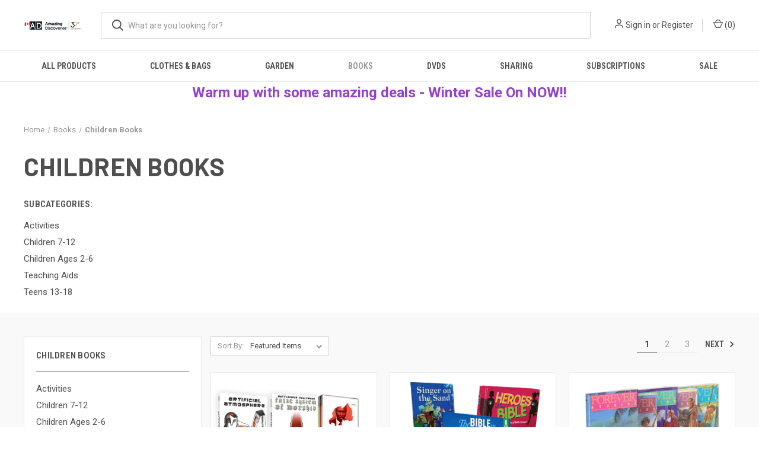

--- FILE ---
content_type: text/html; charset=UTF-8
request_url: https://store-ca.amazingdiscoveries.org/books/children-books/
body_size: 13046
content:



<!DOCTYPE html>
<html class="no-js" lang="en">
    <head>
        <title>Books - Children Books - Page 1 - Amazing Discoveries Canada</title>
        <link rel="dns-prefetch preconnect" href="https://cdn11.bigcommerce.com/s-tn1k3oa5sf" crossorigin><link rel="dns-prefetch preconnect" href="https://fonts.googleapis.com/" crossorigin><link rel="dns-prefetch preconnect" href="https://fonts.gstatic.com/" crossorigin>
        <meta name="keywords" content="truth, researched, dvds, books, health, science, media, current events, end times, bible, prophecy, understanding, sharing material, SDA, Seventh-Day Adventist, Adventist , Ellen White, Walter Veith, MacKenzie Drebit, Truth Matters, Barbara O&#039;Neill, healthy living,  "><link rel='canonical' href='https://store-ca.amazingdiscoveries.org/books/children-books/' /><meta name='platform' content='bigcommerce.stencil' />
        
                <link rel="next" href="https://store-ca.amazingdiscoveries.org/books/children-books/?page&#x3D;2">


        <link href="https://cdn11.bigcommerce.com/s-tn1k3oa5sf/product_images/AD-CAN.png" rel="shortcut icon">
        <meta name="viewport" content="width=device-width, initial-scale=1, maximum-scale=1">

        <script nonce="">
            document.documentElement.className = document.documentElement.className.replace('no-js', 'js');
        </script>

        <script nonce="">
    function browserSupportsAllFeatures() {
        return window.Promise
            && window.fetch
            && window.URL
            && window.URLSearchParams
            && window.WeakMap
            // object-fit support
            && ('objectFit' in document.documentElement.style);
    }

    function loadScript(src) {
        var js = document.createElement('script');
        js.src = src;
        js.onerror = function () {
            console.error('Failed to load polyfill script ' + src);
        };
        document.head.appendChild(js);
    }

    if (!browserSupportsAllFeatures()) {
        loadScript('https://cdn11.bigcommerce.com/s-tn1k3oa5sf/stencil/fca74150-f0a6-013d-e67b-2e9e31b90141/e/52902210-b839-013a-4674-7e508c339ba0/dist/theme-bundle.polyfills.js');
    }
</script>
        <script nonce="">window.consentManagerTranslations = `{"locale":"en","locales":{"consent_manager.data_collection_warning":"en","consent_manager.accept_all_cookies":"en","consent_manager.gdpr_settings":"en","consent_manager.data_collection_preferences":"en","consent_manager.manage_data_collection_preferences":"en","consent_manager.use_data_by_cookies":"en","consent_manager.data_categories_table":"en","consent_manager.allow":"en","consent_manager.accept":"en","consent_manager.deny":"en","consent_manager.dismiss":"en","consent_manager.reject_all":"en","consent_manager.category":"en","consent_manager.purpose":"en","consent_manager.functional_category":"en","consent_manager.functional_purpose":"en","consent_manager.analytics_category":"en","consent_manager.analytics_purpose":"en","consent_manager.targeting_category":"en","consent_manager.advertising_category":"en","consent_manager.advertising_purpose":"en","consent_manager.essential_category":"en","consent_manager.esential_purpose":"en","consent_manager.yes":"en","consent_manager.no":"en","consent_manager.not_available":"en","consent_manager.cancel":"en","consent_manager.save":"en","consent_manager.back_to_preferences":"en","consent_manager.close_without_changes":"en","consent_manager.unsaved_changes":"en","consent_manager.by_using":"en","consent_manager.agree_on_data_collection":"en","consent_manager.change_preferences":"en","consent_manager.cancel_dialog_title":"en","consent_manager.privacy_policy":"en","consent_manager.allow_category_tracking":"en","consent_manager.disallow_category_tracking":"en"},"translations":{"consent_manager.data_collection_warning":"We use cookies (and other similar technologies) to collect data to improve your shopping experience.","consent_manager.accept_all_cookies":"Accept All Cookies","consent_manager.gdpr_settings":"Settings","consent_manager.data_collection_preferences":"Website Data Collection Preferences","consent_manager.manage_data_collection_preferences":"Manage Website Data Collection Preferences","consent_manager.use_data_by_cookies":" uses data collected by cookies and JavaScript libraries to improve your shopping experience.","consent_manager.data_categories_table":"The table below outlines how we use this data by category. To opt out of a category of data collection, select 'No' and save your preferences.","consent_manager.allow":"Allow","consent_manager.accept":"Accept","consent_manager.deny":"Deny","consent_manager.dismiss":"Dismiss","consent_manager.reject_all":"Reject all","consent_manager.category":"Category","consent_manager.purpose":"Purpose","consent_manager.functional_category":"Functional","consent_manager.functional_purpose":"Enables enhanced functionality, such as videos and live chat. If you do not allow these, then some or all of these functions may not work properly.","consent_manager.analytics_category":"Analytics","consent_manager.analytics_purpose":"Provide statistical information on site usage, e.g., web analytics so we can improve this website over time.","consent_manager.targeting_category":"Targeting","consent_manager.advertising_category":"Advertising","consent_manager.advertising_purpose":"Used to create profiles or personalize content to enhance your shopping experience.","consent_manager.essential_category":"Essential","consent_manager.esential_purpose":"Essential for the site and any requested services to work, but do not perform any additional or secondary function.","consent_manager.yes":"Yes","consent_manager.no":"No","consent_manager.not_available":"N/A","consent_manager.cancel":"Cancel","consent_manager.save":"Save","consent_manager.back_to_preferences":"Back to Preferences","consent_manager.close_without_changes":"You have unsaved changes to your data collection preferences. Are you sure you want to close without saving?","consent_manager.unsaved_changes":"You have unsaved changes","consent_manager.by_using":"By using our website, you're agreeing to our","consent_manager.agree_on_data_collection":"By using our website, you're agreeing to the collection of data as described in our ","consent_manager.change_preferences":"You can change your preferences at any time","consent_manager.cancel_dialog_title":"Are you sure you want to cancel?","consent_manager.privacy_policy":"Privacy Policy","consent_manager.allow_category_tracking":"Allow [CATEGORY_NAME] tracking","consent_manager.disallow_category_tracking":"Disallow [CATEGORY_NAME] tracking"}}`;</script>

        <script nonce="">
            window.lazySizesConfig = window.lazySizesConfig || {};
            window.lazySizesConfig.loadMode = 1;
        </script>
        <script nonce="" async src="https://cdn11.bigcommerce.com/s-tn1k3oa5sf/stencil/fca74150-f0a6-013d-e67b-2e9e31b90141/e/52902210-b839-013a-4674-7e508c339ba0/dist/theme-bundle.head_async.js"></script>
        
        <link href="https://fonts.googleapis.com/css?family=Roboto+Condensed:400,600%7CRoboto:400,700%7CBarlow:700&display=block" rel="stylesheet">
        
        <link rel="preload" href="https://cdn11.bigcommerce.com/s-tn1k3oa5sf/stencil/fca74150-f0a6-013d-e67b-2e9e31b90141/e/52902210-b839-013a-4674-7e508c339ba0/dist/theme-bundle.font.js" as="script">
        <script nonce="" async src="https://cdn11.bigcommerce.com/s-tn1k3oa5sf/stencil/fca74150-f0a6-013d-e67b-2e9e31b90141/e/52902210-b839-013a-4674-7e508c339ba0/dist/theme-bundle.font.js"></script>

        <link data-stencil-stylesheet href="https://cdn11.bigcommerce.com/s-tn1k3oa5sf/stencil/fca74150-f0a6-013d-e67b-2e9e31b90141/e/52902210-b839-013a-4674-7e508c339ba0/css/theme-e6f35cc0-b76e-013e-f9f9-3eb9f4585005.css" rel="stylesheet">

        
<script type="text/javascript">
var BCData = {};
</script>

<script nonce="">
(function () {
    var xmlHttp = new XMLHttpRequest();

    xmlHttp.open('POST', 'https://bes.gcp.data.bigcommerce.com/nobot');
    xmlHttp.setRequestHeader('Content-Type', 'application/json');
    xmlHttp.send('{"store_id":"1001728269","timezone_offset":"-7.0","timestamp":"2026-01-22T15:43:10.43397600Z","visit_id":"d122b76e-25a4-42cb-847e-2e39a9a3d8bc","channel_id":1}');
})();
</script>

        

        <script nonce="">
            var theme_settings = {
                show_fast_cart: true,
                linksPerCol: 10,
            };
        </script>

        <link rel="preload" href="https://cdn11.bigcommerce.com/s-tn1k3oa5sf/stencil/fca74150-f0a6-013d-e67b-2e9e31b90141/e/52902210-b839-013a-4674-7e508c339ba0/dist/theme-bundle.main.js" as="script">
    </head>
    <body>
        <svg data-src="https://cdn11.bigcommerce.com/s-tn1k3oa5sf/stencil/fca74150-f0a6-013d-e67b-2e9e31b90141/e/52902210-b839-013a-4674-7e508c339ba0/img/icon-sprite.svg" class="icons-svg-sprite"></svg>

        <header class="header" role="banner">
    <a href="#" class="mobileMenu-toggle" data-mobile-menu-toggle="menu">
        <span class="mobileMenu-toggleIcon"></span>
    </a>

    <div class="header-logo--wrap">
        <div class="header-logo">
            
            <div class="logo-and-toggle">
                <div class="desktopMenu-toggle">
                    <a href="javascript:void(0);" class="mobileMenu-toggle">
                        <span class="mobileMenu-toggleIcon"></span>
                    </a>
                </div>
                
                    <div class="logo-wrap"><a href="https://store-ca.amazingdiscoveries.org/" class="header-logo__link" data-header-logo-link>
        <div class="header-logo-image-container">
            <img class="header-logo-image"
                 src="https://cdn11.bigcommerce.com/s-tn1k3oa5sf/images/stencil/100x36/logo-ad-30th-canada_-_long_1687906104__14798.original.png"
                 srcset="https://cdn11.bigcommerce.com/s-tn1k3oa5sf/images/stencil/100x45/logo-ad-30th-canada_-_long_1687906104__14798.original.png"
                 alt="Amazing Discoveries Canada"
                 title="Amazing Discoveries Canada">
        </div>
</a>
</div>
            </div>
            
            <div class="quickSearchWrap" id="quickSearch" aria-hidden="true" tabindex="-1" data-prevent-quick-search-close>
                <div>
    <!-- snippet location forms_search -->
    <form class="form" action="/search.php">
        <fieldset class="form-fieldset">
            <div class="form-field">
                <label class="is-srOnly" for="search_query">Search</label>
                <input class="form-input" data-search-quick name="search_query" id="search_query" data-error-message="Search field cannot be empty." placeholder="What are you looking for?" autocomplete="off">
                <button type="submit" class="form-button">
                    <i class="icon" aria-hidden="true">
                        <svg><use xlink:href="#icon-search" /></svg>
                    </i>
                </button>
            </div>
        </fieldset>
    </form>
    <section class="quickSearchResults" data-bind="html: results"></section>
    <p role="status"
       aria-live="polite"
       class="aria-description--hidden"
       data-search-aria-message-predefined-text="product results for"
    ></p>
</div>
            </div>
            <div class="navUser-wrap">
                <nav class="navUser">
    <ul class="navUser-section navUser-section--alt">
        <li class="navUser-item navUser-item--account">
            <i class="icon" aria-hidden="true">
                <svg><use xlink:href="#icon-user" /></svg>
            </i>
                <a class="navUser-action"
                   href="/login.php"
                   aria-label="Sign in"
                >
                    Sign in
                </a>
                    <span>or</span> <a class="navUser-action" href="/login.php?action&#x3D;create_account">Register</a>
        </li>
                <li class="navUser-item navUser-item--mobile-search">
            <i class="icon" aria-hidden="true">
                <svg><use xlink:href="#icon-search" /></svg>
            </i>
        </li>
        <li class="navUser-item navUser-item--cart">
            <a
                class="navUser-action"
                data-cart-preview
                data-dropdown="cart-preview-dropdown"
                data-options="align:right"
                href="/cart.php"
                aria-label="Cart with 0 items"
            >
                <i class="icon" aria-hidden="true">
                    <svg><use xlink:href="#icon-cart" /></svg>
                </i>
                (<span class=" cart-quantity"></span>)
            </a>

            <div class="dropdown-menu" id="cart-preview-dropdown" data-dropdown-content aria-hidden="true"></div>
        </li>
    </ul>
</nav>
            </div>
        </div>
    </div>

    <div class="navPages-container" id="menu" data-menu>
        <span class="mobile-closeNav">
    <i class="icon" aria-hidden="true">
        <svg><use xlink:href="#icon-close-large" /></svg>
    </i>
    close
</span>
<nav class="navPages">
    <ul class="navPages-list navPages-list--user 5765697a656e20596f756e67">
            <li class="navPages-item">
                <i class="icon" aria-hidden="true">
                    <svg><use xlink:href="#icon-user" /></svg>
                </i>
                <a class="navPages-action" href="/login.php">Sign in</a>
                    or
                    <a class="navPages-action"
                       href="/login.php?action&#x3D;create_account"
                       aria-label="Register"
                    >
                        Register
                    </a>
            </li>
    </ul>
    <ul class="navPages-list navPages-mega navPages-mainNav">
            <li class="navPages-item">
                <a class="navPages-action"
   href="https://store-ca.amazingdiscoveries.org/all-products/"
   aria-label="All Products"
>
    All Products
</a>
            </li>
            <li class="navPages-item">
                <a class="navPages-action"
   href="https://store-ca.amazingdiscoveries.org/clothes-bags/"
   aria-label="Clothes &amp; Bags"
>
    Clothes &amp; Bags
</a>
            </li>
            <li class="navPages-item">
                <a class="navPages-action has-subMenu"
   href="https://store-ca.amazingdiscoveries.org/garden/"
   data-collapsible="navPages-99"
>
    Garden
    <i class="icon navPages-action-moreIcon" aria-hidden="true">
        <svg><use xlink:href="#icon-chevron-down" /></svg>
    </i>
</a>
<div class="column-menu navPage-subMenu" id="navPages-99" aria-hidden="true" tabindex="-1">
    <ul class="navPage-subMenu-list">
            <li class="navPage-subMenu-item">
                <i class="icon navPages-action-moreIcon" aria-hidden="true"><svg><use xlink:href="#icon-chevron-right" /></svg></i>
                <a class="navPage-subMenu-action navPages-action" href="https://store-ca.amazingdiscoveries.org/garden/books/">Books</a>
                
            </li>
            <li class="navPage-subMenu-item">
                <i class="icon navPages-action-moreIcon" aria-hidden="true"><svg><use xlink:href="#icon-chevron-right" /></svg></i>
                <a class="navPage-subMenu-action navPages-action" href="https://store-ca.amazingdiscoveries.org/garden/dvds/">DVDs</a>
                
            </li>
    </ul>
</div>
            </li>
            <li class="navPages-item">
                <a class="navPages-action has-subMenu activePage"
   href="https://store-ca.amazingdiscoveries.org/books/"
   data-collapsible="navPages-37"
>
    Books
    <i class="icon navPages-action-moreIcon" aria-hidden="true">
        <svg><use xlink:href="#icon-chevron-down" /></svg>
    </i>
</a>
<div class="column-menu navPage-subMenu" id="navPages-37" aria-hidden="true" tabindex="-1">
    <ul class="navPage-subMenu-list">
            <li class="navPage-subMenu-item">
                <i class="icon navPages-action-moreIcon" aria-hidden="true"><svg><use xlink:href="#icon-chevron-right" /></svg></i>
                <a class="navPage-subMenu-action navPages-action" href="https://store-ca.amazingdiscoveries.org/books/activities/">Activities</a>
                
            </li>
            <li class="navPage-subMenu-item">
                <i class="icon navPages-action-moreIcon" aria-hidden="true"><svg><use xlink:href="#icon-chevron-right" /></svg></i>
                <a class="navPage-subMenu-action navPages-action" href="https://store-ca.amazingdiscoveries.org/books/bibles/">Bibles</a>
                
            </li>
            <li class="navPage-subMenu-item">
                <i class="icon navPages-action-moreIcon" aria-hidden="true"><svg><use xlink:href="#icon-chevron-right" /></svg></i>
                <a class="navPage-subMenu-action navPages-action activePage" href="https://store-ca.amazingdiscoveries.org/books/children-books/">Children Books</a>
                    <i class="icon navPages-action-moreIcon navPages-action-closed" aria-hidden="true"><svg><use xlink:href="#icon-plus" /></svg></i>
                    <i class="icon navPages-action-moreIcon navPages-action-open" aria-hidden="true"><svg><use xlink:href="#icon-minus" /></svg></i>
                
            </li>
                    <li class="navPage-childList-item">
                        <a class="navPage-childList-action navPages-action" href="https://store-ca.amazingdiscoveries.org/books/children-books/activities/">Activities</a>
                    </li>
                    <li class="navPage-childList-item">
                        <a class="navPage-childList-action navPages-action" href="https://store-ca.amazingdiscoveries.org/books/children-books/children-7-12/">Children 7-12</a>
                    </li>
                    <li class="navPage-childList-item">
                        <a class="navPage-childList-action navPages-action" href="https://store-ca.amazingdiscoveries.org/books/children-books/children-ages-2-6/">Children Ages 2-6</a>
                    </li>
                    <li class="navPage-childList-item">
                        <a class="navPage-childList-action navPages-action" href="https://store-ca.amazingdiscoveries.org/books/children-books/teaching-aids/">Teaching Aids</a>
                    </li>
                    <li class="navPage-childList-item">
                        <a class="navPage-childList-action navPages-action" href="https://store-ca.amazingdiscoveries.org/books/children-books/teens-13-18/">Teens 13-18</a>
                    </li>
            <li class="navPage-subMenu-item">
                <i class="icon navPages-action-moreIcon" aria-hidden="true"><svg><use xlink:href="#icon-chevron-right" /></svg></i>
                <a class="navPage-subMenu-action navPages-action" href="https://store-ca.amazingdiscoveries.org/books/country-living/">Country Living</a>
                
            </li>
            <li class="navPage-subMenu-item">
                <i class="icon navPages-action-moreIcon" aria-hidden="true"><svg><use xlink:href="#icon-chevron-right" /></svg></i>
                <a class="navPage-subMenu-action navPages-action" href="https://store-ca.amazingdiscoveries.org/books/daily-devotionals/">Daily Devotionals</a>
                
            </li>
            <li class="navPage-subMenu-item">
                <i class="icon navPages-action-moreIcon" aria-hidden="true"><svg><use xlink:href="#icon-chevron-right" /></svg></i>
                <a class="navPage-subMenu-action navPages-action" href="https://store-ca.amazingdiscoveries.org/books/doctrine/">Doctrine</a>
                
            </li>
            <li class="navPage-subMenu-item">
                <i class="icon navPages-action-moreIcon" aria-hidden="true"><svg><use xlink:href="#icon-chevron-right" /></svg></i>
                <a class="navPage-subMenu-action navPages-action" href="https://store-ca.amazingdiscoveries.org/books/ebooks/">eBooks</a>
                
            </li>
            <li class="navPage-subMenu-item">
                <i class="icon navPages-action-moreIcon" aria-hidden="true"><svg><use xlink:href="#icon-chevron-right" /></svg></i>
                <a class="navPage-subMenu-action navPages-action" href="https://store-ca.amazingdiscoveries.org/books/ellen-white/">Ellen White</a>
                
            </li>
            <li class="navPage-subMenu-item">
                <i class="icon navPages-action-moreIcon" aria-hidden="true"><svg><use xlink:href="#icon-chevron-right" /></svg></i>
                <a class="navPage-subMenu-action navPages-action" href="https://store-ca.amazingdiscoveries.org/books/gardening/">Gardening</a>
                
            </li>
            <li class="navPage-subMenu-item">
                <i class="icon navPages-action-moreIcon" aria-hidden="true"><svg><use xlink:href="#icon-chevron-right" /></svg></i>
                <a class="navPage-subMenu-action navPages-action" href="https://store-ca.amazingdiscoveries.org/books/health-books/">Health Books</a>
                    <i class="icon navPages-action-moreIcon navPages-action-closed" aria-hidden="true"><svg><use xlink:href="#icon-plus" /></svg></i>
                    <i class="icon navPages-action-moreIcon navPages-action-open" aria-hidden="true"><svg><use xlink:href="#icon-minus" /></svg></i>
                
            </li>
                    <li class="navPage-childList-item">
                        <a class="navPage-childList-action navPages-action" href="https://store-ca.amazingdiscoveries.org/books/health-books/health-books/">Health Books</a>
                    </li>
                    <li class="navPage-childList-item">
                        <a class="navPage-childList-action navPages-action" href="https://store-ca.amazingdiscoveries.org/books/health-books/mental-health/">Mental Health</a>
                    </li>
            <li class="navPage-subMenu-item">
                <i class="icon navPages-action-moreIcon" aria-hidden="true"><svg><use xlink:href="#icon-chevron-right" /></svg></i>
                <a class="navPage-subMenu-action navPages-action" href="https://store-ca.amazingdiscoveries.org/books/history/">History</a>
                
            </li>
            <li class="navPage-subMenu-item">
                <i class="icon navPages-action-moreIcon" aria-hidden="true"><svg><use xlink:href="#icon-chevron-right" /></svg></i>
                <a class="navPage-subMenu-action navPages-action" href="https://store-ca.amazingdiscoveries.org/books/mission-stories/">Mission Stories</a>
                
            </li>
            <li class="navPage-subMenu-item">
                <i class="icon navPages-action-moreIcon" aria-hidden="true"><svg><use xlink:href="#icon-chevron-right" /></svg></i>
                <a class="navPage-subMenu-action navPages-action" href="https://store-ca.amazingdiscoveries.org/books/music/">Music</a>
                
            </li>
            <li class="navPage-subMenu-item">
                <i class="icon navPages-action-moreIcon" aria-hidden="true"><svg><use xlink:href="#icon-chevron-right" /></svg></i>
                <a class="navPage-subMenu-action navPages-action" href="https://store-ca.amazingdiscoveries.org/books/sharing-books/">Sharing Books</a>
                
            </li>
            <li class="navPage-subMenu-item">
                <i class="icon navPages-action-moreIcon" aria-hidden="true"><svg><use xlink:href="#icon-chevron-right" /></svg></i>
                <a class="navPage-subMenu-action navPages-action" href="https://store-ca.amazingdiscoveries.org/books/study-tools/">Study Tools</a>
                
            </li>
            <li class="navPage-subMenu-item">
                <i class="icon navPages-action-moreIcon" aria-hidden="true"><svg><use xlink:href="#icon-chevron-right" /></svg></i>
                <a class="navPage-subMenu-action navPages-action" href="https://store-ca.amazingdiscoveries.org/books/testimonies-biographies/">Testimonies &amp; Biographies</a>
                
            </li>
    </ul>
</div>
            </li>
            <li class="navPages-item">
                <a class="navPages-action has-subMenu"
   href="https://store-ca.amazingdiscoveries.org/dvds/"
   data-collapsible="navPages-40"
>
    DVDs
    <i class="icon navPages-action-moreIcon" aria-hidden="true">
        <svg><use xlink:href="#icon-chevron-down" /></svg>
    </i>
</a>
<div class="column-menu navPage-subMenu" id="navPages-40" aria-hidden="true" tabindex="-1">
    <ul class="navPage-subMenu-list">
            <li class="navPage-subMenu-item">
                <i class="icon navPages-action-moreIcon" aria-hidden="true"><svg><use xlink:href="#icon-chevron-right" /></svg></i>
                <a class="navPage-subMenu-action navPages-action" href="https://store-ca.amazingdiscoveries.org/dvds/audio-dvds/">Audio DVDs</a>
                
            </li>
            <li class="navPage-subMenu-item">
                <i class="icon navPages-action-moreIcon" aria-hidden="true"><svg><use xlink:href="#icon-chevron-right" /></svg></i>
                <a class="navPage-subMenu-action navPages-action" href="https://store-ca.amazingdiscoveries.org/dvds/documentaries/">Documentaries</a>
                
            </li>
    </ul>
</div>
            </li>
            <li class="navPages-item">
                <a class="navPages-action has-subMenu"
   href="https://store-ca.amazingdiscoveries.org/sharing/"
   data-collapsible="navPages-70"
>
    Sharing
    <i class="icon navPages-action-moreIcon" aria-hidden="true">
        <svg><use xlink:href="#icon-chevron-down" /></svg>
    </i>
</a>
<div class="column-menu navPage-subMenu" id="navPages-70" aria-hidden="true" tabindex="-1">
    <ul class="navPage-subMenu-list">
            <li class="navPage-subMenu-item">
                <i class="icon navPages-action-moreIcon" aria-hidden="true"><svg><use xlink:href="#icon-chevron-right" /></svg></i>
                <a class="navPage-subMenu-action navPages-action" href="https://store-ca.amazingdiscoveries.org/sharing/bookmarks/">Bookmarks</a>
                
            </li>
            <li class="navPage-subMenu-item">
                <i class="icon navPages-action-moreIcon" aria-hidden="true"><svg><use xlink:href="#icon-chevron-right" /></svg></i>
                <a class="navPage-subMenu-action navPages-action" href="https://store-ca.amazingdiscoveries.org/sharing/sharing-books/">Sharing Books</a>
                
            </li>
            <li class="navPage-subMenu-item">
                <i class="icon navPages-action-moreIcon" aria-hidden="true"><svg><use xlink:href="#icon-chevron-right" /></svg></i>
                <a class="navPage-subMenu-action navPages-action" href="https://store-ca.amazingdiscoveries.org/sharing/sharing-cards/">Sharing Cards</a>
                
            </li>
    </ul>
</div>
            </li>
            <li class="navPages-item">
                <a class="navPages-action"
   href="https://store-ca.amazingdiscoveries.org/subscriptions/"
   aria-label="Subscriptions"
>
    Subscriptions
</a>
            </li>
            <li class="navPages-item">
                <a class="navPages-action"
   href="https://store-ca.amazingdiscoveries.org/sale/"
   aria-label="Sale"
>
    Sale
</a>
            </li>
    </ul>
    <ul class="navPages-list navPages-list--user">
            <li class="navPages-item">
                <a class="navPages-action" href="/giftcertificates.php">Gift Certificates</a>
            </li>
    </ul>
</nav>
    </div>
</header>



<div data-content-region="header_bottom--global"><div data-layout-id="934e6702-0169-4439-8a4a-eb78455edfc2">       <div data-sub-layout-container="bcdb8573-af5f-4b29-acaf-41c0bc0719fd" data-layout-name="Layout">
    <style data-container-styling="bcdb8573-af5f-4b29-acaf-41c0bc0719fd">
        [data-sub-layout-container="bcdb8573-af5f-4b29-acaf-41c0bc0719fd"] {
            box-sizing: border-box;
            display: flex;
            flex-wrap: wrap;
            z-index: 0;
            position: relative;
            height: ;
            padding-top: 0px;
            padding-right: 0px;
            padding-bottom: 0px;
            padding-left: 0px;
            margin-top: 0px;
            margin-right: 0px;
            margin-bottom: 0px;
            margin-left: 0px;
            border-width: 0px;
            border-style: solid;
            border-color: #333333;
        }

        [data-sub-layout-container="bcdb8573-af5f-4b29-acaf-41c0bc0719fd"]:after {
            display: block;
            position: absolute;
            top: 0;
            left: 0;
            bottom: 0;
            right: 0;
            background-size: cover;
            z-index: auto;
        }
    </style>

    <div data-sub-layout="00258263-71a2-46c6-8392-3e687a871fc5">
        <style data-column-styling="00258263-71a2-46c6-8392-3e687a871fc5">
            [data-sub-layout="00258263-71a2-46c6-8392-3e687a871fc5"] {
                display: flex;
                flex-direction: column;
                box-sizing: border-box;
                flex-basis: 100%;
                max-width: 100%;
                z-index: 0;
                position: relative;
                height: ;
                padding-top: 0px;
                padding-right: 10.5px;
                padding-bottom: 0px;
                padding-left: 10.5px;
                margin-top: 0px;
                margin-right: 0px;
                margin-bottom: 0px;
                margin-left: 0px;
                border-width: 0px;
                border-style: solid;
                border-color: #333333;
                justify-content: center;
            }
            [data-sub-layout="00258263-71a2-46c6-8392-3e687a871fc5"]:after {
                display: block;
                position: absolute;
                top: 0;
                left: 0;
                bottom: 0;
                right: 0;
                background-size: cover;
                z-index: auto;
            }
            @media only screen and (max-width: 700px) {
                [data-sub-layout="00258263-71a2-46c6-8392-3e687a871fc5"] {
                    flex-basis: 100%;
                    max-width: 100%;
                }
            }
        </style>
        <div data-widget-id="5c3b7beb-1567-4550-979d-063f97ab129a" data-placement-id="4666d5a5-4563-4c0e-907a-9031a7c3514d" data-placement-status="ACTIVE"><style>
    .sd-simple-text-5c3b7beb-1567-4550-979d-063f97ab129a {
      padding-top: 0px;
      padding-right: 0px;
      padding-bottom: 0px;
      padding-left: 0px;

      margin-top: 0px;
      margin-right: 0px;
      margin-bottom: 0px;
      margin-left: 0px;

    }

    .sd-simple-text-5c3b7beb-1567-4550-979d-063f97ab129a * {
      margin: 0;
      padding: 0;

        color: rgba(149,65,207,1);
        font-family: inherit;
        font-weight: 500;
        font-size: 24px;
        min-height: 24px;

    }

    .sd-simple-text-5c3b7beb-1567-4550-979d-063f97ab129a {
        text-align: center;
    }

    #sd-simple-text-editable-5c3b7beb-1567-4550-979d-063f97ab129a {
      min-width: 14px;
      line-height: 1.5;
      display: inline-block;
    }

    #sd-simple-text-editable-5c3b7beb-1567-4550-979d-063f97ab129a[data-edit-mode="true"]:hover,
    #sd-simple-text-editable-5c3b7beb-1567-4550-979d-063f97ab129a[data-edit-mode="true"]:active,
    #sd-simple-text-editable-5c3b7beb-1567-4550-979d-063f97ab129a[data-edit-mode="true"]:focus {
      outline: 1px dashed #3C64F4;
    }

    #sd-simple-text-editable-5c3b7beb-1567-4550-979d-063f97ab129a strong,
    #sd-simple-text-editable-5c3b7beb-1567-4550-979d-063f97ab129a strong * {
      font-weight: bold;
    }

    #sd-simple-text-editable-5c3b7beb-1567-4550-979d-063f97ab129a a {
      color: inherit;
    }

    @supports (color: color-mix(in srgb, #000 50%, #fff 50%)) {
      #sd-simple-text-editable-5c3b7beb-1567-4550-979d-063f97ab129a a:hover,
      #sd-simple-text-editable-5c3b7beb-1567-4550-979d-063f97ab129a a:active,
      #sd-simple-text-editable-5c3b7beb-1567-4550-979d-063f97ab129a a:focus {
        color: color-mix(in srgb, currentColor 68%, white 32%);
      }
    }

    @supports not (color: color-mix(in srgb, #000 50%, #fff 50%)) {
      #sd-simple-text-editable-5c3b7beb-1567-4550-979d-063f97ab129a a:hover,
      #sd-simple-text-editable-5c3b7beb-1567-4550-979d-063f97ab129a a:active,
      #sd-simple-text-editable-5c3b7beb-1567-4550-979d-063f97ab129a a:focus {
        filter: brightness(2);
      }
    }
</style>

<div class="sd-simple-text-5c3b7beb-1567-4550-979d-063f97ab129a ">
  <div id="sd-simple-text-editable-5c3b7beb-1567-4550-979d-063f97ab129a" data-edit-mode="">
    <p><strong>Warm up with some amazing deals - Winter Sale On NOW!! </strong></p>
  </div>
</div>

</div>
    </div>
</div>

</div></div>
<div data-content-region="header_bottom"></div>

        <div class="body " id='main-content' role='main' data-currency-code="CAD">
     
    
<div class="page page--category">
    <section class="page-content container">
        <nav aria-label="Breadcrumb">
    <ol class="breadcrumbs">
                <li class="breadcrumb ">
                    <a class="breadcrumb-label"
                       href="https://store-ca.amazingdiscoveries.org/"
                       
                    >
                        <span>Home</span>
                    </a>
                </li>
                <li class="breadcrumb ">
                    <a class="breadcrumb-label"
                       href="https://store-ca.amazingdiscoveries.org/books/"
                       
                    >
                        <span>Books</span>
                    </a>
                </li>
                <li class="breadcrumb is-active">
                    <a class="breadcrumb-label"
                       href="https://store-ca.amazingdiscoveries.org/books/children-books/"
                       aria-current="page"
                    >
                        <span>Children Books</span>
                    </a>
                </li>
    </ol>
</nav>

<script nonce="" type="application/ld+json">
{
    "@context": "https://schema.org",
    "@type": "BreadcrumbList",
    "itemListElement":
    [
        {
            "@type": "ListItem",
            "position": 1,
            "item": {
                "@id": "https://store-ca.amazingdiscoveries.org/",
                "name": "Home"
            }
        },
        {
            "@type": "ListItem",
            "position": 2,
            "item": {
                "@id": "https://store-ca.amazingdiscoveries.org/books/",
                "name": "Books"
            }
        },
        {
            "@type": "ListItem",
            "position": 3,
            "item": {
                "@id": "https://store-ca.amazingdiscoveries.org/books/children-books/",
                "name": "Children Books"
            }
        }
    ]
}
</script>
            <h1 class="page-heading">Children Books</h1>
        <div data-content-region="category_below_header"></div>
        
                <div class="sidebarBlock page-content-subcategories">
                    <h5 class="sidebarBlock-heading">Subcategories:</h5>
                    <ul class="navList">
                        <li class="navList-item">
                            <a class="navList-action" href="https://store-ca.amazingdiscoveries.org/books/children-books/activities/" alt="Activities" title="Activities">
                                <div class="image-wrap image-placeholder">
                                    <img class="lazyload" data-sizes="auto" src="https://cdn11.bigcommerce.com/s-tn1k3oa5sf/stencil/fca74150-f0a6-013d-e67b-2e9e31b90141/e/52902210-b839-013a-4674-7e508c339ba0/img/loading.svg" data-src="https://cdn11.bigcommerce.com/s-tn1k3oa5sf/stencil/fca74150-f0a6-013d-e67b-2e9e31b90141/e/52902210-b839-013a-4674-7e508c339ba0/img/BrandDefault.gif" alt="" title="">
                                </div>
                                <span>Activities</span>
                            </a>
                        </li>
                        <li class="navList-item">
                            <a class="navList-action" href="https://store-ca.amazingdiscoveries.org/books/children-books/children-7-12/" alt="Children 7-12" title="Children 7-12">
                                <div class="image-wrap image-placeholder">
                                    <img class="lazyload" data-sizes="auto" src="https://cdn11.bigcommerce.com/s-tn1k3oa5sf/stencil/fca74150-f0a6-013d-e67b-2e9e31b90141/e/52902210-b839-013a-4674-7e508c339ba0/img/loading.svg" data-src="https://cdn11.bigcommerce.com/s-tn1k3oa5sf/stencil/fca74150-f0a6-013d-e67b-2e9e31b90141/e/52902210-b839-013a-4674-7e508c339ba0/img/BrandDefault.gif" alt="" title="">
                                </div>
                                <span>Children 7-12</span>
                            </a>
                        </li>
                        <li class="navList-item">
                            <a class="navList-action" href="https://store-ca.amazingdiscoveries.org/books/children-books/children-ages-2-6/" alt="Children Ages 2-6" title="Children Ages 2-6">
                                <div class="image-wrap image-placeholder">
                                    <img class="lazyload" data-sizes="auto" src="https://cdn11.bigcommerce.com/s-tn1k3oa5sf/stencil/fca74150-f0a6-013d-e67b-2e9e31b90141/e/52902210-b839-013a-4674-7e508c339ba0/img/loading.svg" data-src="https://cdn11.bigcommerce.com/s-tn1k3oa5sf/stencil/fca74150-f0a6-013d-e67b-2e9e31b90141/e/52902210-b839-013a-4674-7e508c339ba0/img/BrandDefault.gif" alt="" title="">
                                </div>
                                <span>Children Ages 2-6</span>
                            </a>
                        </li>
                        <li class="navList-item">
                            <a class="navList-action" href="https://store-ca.amazingdiscoveries.org/books/children-books/teaching-aids/" alt="Teaching Aids" title="Teaching Aids">
                                <div class="image-wrap image-placeholder">
                                    <img class="lazyload" data-sizes="auto" src="https://cdn11.bigcommerce.com/s-tn1k3oa5sf/stencil/fca74150-f0a6-013d-e67b-2e9e31b90141/e/52902210-b839-013a-4674-7e508c339ba0/img/loading.svg" data-src="https://cdn11.bigcommerce.com/s-tn1k3oa5sf/stencil/fca74150-f0a6-013d-e67b-2e9e31b90141/e/52902210-b839-013a-4674-7e508c339ba0/img/BrandDefault.gif" alt="" title="">
                                </div>
                                <span>Teaching Aids</span>
                            </a>
                        </li>
                        <li class="navList-item">
                            <a class="navList-action" href="https://store-ca.amazingdiscoveries.org/books/children-books/teens-13-18/" alt="Teens 13-18" title="Teens 13-18">
                                <div class="image-wrap image-placeholder">
                                    <img class="lazyload" data-sizes="auto" src="https://cdn11.bigcommerce.com/s-tn1k3oa5sf/stencil/fca74150-f0a6-013d-e67b-2e9e31b90141/e/52902210-b839-013a-4674-7e508c339ba0/img/loading.svg" data-src="https://cdn11.bigcommerce.com/s-tn1k3oa5sf/stencil/fca74150-f0a6-013d-e67b-2e9e31b90141/e/52902210-b839-013a-4674-7e508c339ba0/img/BrandDefault.gif" alt="" title="">
                                </div>
                                <span>Teens 13-18</span>
                            </a>
                        </li>
                    </ul>
                </div>
    </section>
    
    <div class="main full grid-bg">
        <div class="container">
                    <aside class="page-sidebar" id="faceted-search-container">
                        <div class="sidebar-nav-mobile">
            <a href="#subcategoryList" role="button" class=" toggleLink toggleSidebarBlock button" data-collapsible>
                <span class="facetedSearch-toggle-indicator">
                    <span class="toggleLink-text toggleLink-text--on">
                        <i class="icon" aria-hidden="true">
                            <svg><use xlink:href="#icon-close"></use></svg>
                        </i>
                        <span>Close to View Results</span>
                    </span>
                    <span class="toggleLink-text toggleLink-text--off">
                        <span>
                            <i class="icon" aria-hidden="true">
                                <svg><use xlink:href="#icon-sort"></use></svg>
                            </i>
                            Subcategories
                        </span>
                    </span>
                </span>
            </a>
</div>

<nav class="">
        <div class="facetedSearch sidebarBlock">
            <div id="subcategoryList" class="facetedSearch-navList blocker-container">
                <div class="accordion accordion--navList">
                    <h5 class="sidebarBlock-heading">Children Books</h5>
                    <ul class="navList">
                        <li class="navList-item">
                            <a class="navList-action" href="https://store-ca.amazingdiscoveries.org/books/children-books/activities/" alt="Activities" title="Activities">Activities</a>
                        </li>
                        <li class="navList-item">
                            <a class="navList-action" href="https://store-ca.amazingdiscoveries.org/books/children-books/children-7-12/" alt="Children 7-12" title="Children 7-12">Children 7-12</a>
                        </li>
                        <li class="navList-item">
                            <a class="navList-action" href="https://store-ca.amazingdiscoveries.org/books/children-books/children-ages-2-6/" alt="Children Ages 2-6" title="Children Ages 2-6">Children Ages 2-6</a>
                        </li>
                        <li class="navList-item">
                            <a class="navList-action" href="https://store-ca.amazingdiscoveries.org/books/children-books/teaching-aids/" alt="Teaching Aids" title="Teaching Aids">Teaching Aids</a>
                        </li>
                        <li class="navList-item">
                            <a class="navList-action" href="https://store-ca.amazingdiscoveries.org/books/children-books/teens-13-18/" alt="Teens 13-18" title="Teens 13-18">Teens 13-18</a>
                        </li>
                    </ul>
                </div>
                <div class="blocker" style="display: none;"></div>
            </div>
        </div>
            <div class="facetedSearch sidebarBlock">
                <div id="facetedSearch-byPrice" class="facetedSearch-navList blocker-container">
                    <div class="accordion accordion--navList">
                            <div class="sidebarBlock">
        <h2 class="sidebarBlock-heading" data-shop-by-price>Shop By Price</h2>
        <ul class="navList">
            <li class="navList-item">
                <a 
                        class="navList-action"
                   href="https://store-ca.amazingdiscoveries.org/books/children-books/?price_min&#x3D;0&amp;price_max&#x3D;54&amp;sort&#x3D;featured"
                >
                   Price range: $0.00 - $54.00
                </a>
                <span class="price-filter-message aria-description--hidden">The filter has been applied</span>
            </li>
            <li class="navList-item">
                <a 
                        class="navList-action"
                   href="https://store-ca.amazingdiscoveries.org/books/children-books/?price_min&#x3D;54&amp;price_max&#x3D;100&amp;sort&#x3D;featured"
                >
                   Price range: $54.00 - $100.00
                </a>
                <span class="price-filter-message aria-description--hidden">The filter has been applied</span>
            </li>
            <li class="navList-item">
                <a 
                        class="navList-action"
                   href="https://store-ca.amazingdiscoveries.org/books/children-books/?price_min&#x3D;100&amp;price_max&#x3D;147&amp;sort&#x3D;featured"
                >
                   Price range: $100.00 - $147.00
                </a>
                <span class="price-filter-message aria-description--hidden">The filter has been applied</span>
            </li>
            <li class="navList-item">
                <a 
                        class="navList-action"
                   href="https://store-ca.amazingdiscoveries.org/books/children-books/?price_min&#x3D;147&amp;price_max&#x3D;193&amp;sort&#x3D;featured"
                >
                   Price range: $147.00 - $193.00
                </a>
                <span class="price-filter-message aria-description--hidden">The filter has been applied</span>
            </li>
            <li class="navList-item">
                <a 
                        class="navList-action"
                   href="https://store-ca.amazingdiscoveries.org/books/children-books/?price_min&#x3D;193&amp;price_max&#x3D;240&amp;sort&#x3D;featured"
                >
                   Price range: $193.00 - $240.00
                </a>
                <span class="price-filter-message aria-description--hidden">The filter has been applied</span>
            </li>

        </ul>
    </div>
                    </div>
                </div>
            </div>
</nav>
                    </aside>
        
            <main class="page-content" id="product-listing-container">
                    

    <div class="sort-and-pagination">
        <form class="actionBar sort-products" method="get" data-sort-by="product">
    <fieldset class="form-fieldset actionBar-section">
    <div class="form-field">
        <label class="form-label" for="sort">Sort By:</label>
        <select class="form-select form-select--small " name="sort" id="sort" role="listbox">
            <option value="featured" selected>Featured Items</option>
            <option value="newest" >Newest Items</option>
            <option value="bestselling" >Best Selling</option>
            <option value="alphaasc" >A to Z</option>
            <option value="alphadesc" >Z to A</option>
            <option value="avgcustomerreview" >By Review</option>
            <option value="priceasc" >Price: Ascending</option>
            <option value="pricedesc" >Price: Descending</option>
        </select>
    </div>
</fieldset>
</form>
        <nav class="pagination" aria-label="pagination">
    <ul class="pagination-list">
            <li class="pagination-item pagination-item--current">
                <a class="pagination-link"
                   href="/books/children-books/?page&#x3D;1"
                   data-faceted-search-facet
                   aria-current="page"
                   data-pagination-current-page-link
                   aria-label="Page 1 of 3"
                >
                    1
                </a>
            </li>
            <li class="pagination-item ">
                <a class="pagination-link"
                   href="/books/children-books/?page&#x3D;2"
                   data-faceted-search-facet
                   aria-label="Page 2 of 3"
                >
                    2
                </a>
            </li>
            <li class="pagination-item ">
                <a class="pagination-link"
                   href="/books/children-books/?page&#x3D;3"
                   data-faceted-search-facet
                   aria-label="Page 3 of 3"
                >
                    3
                </a>
            </li>

            <li class="pagination-item pagination-item--next">
                <a class="pagination-link"
                   href="https://store-ca.amazingdiscoveries.org/books/children-books/?page&#x3D;2"
                   data-faceted-search-facet
                   aria-label="Next"
                >
                    Next
                    <i class="icon" aria-hidden="true">
                        <svg>
                            <use xmlns:xlink="http://www.w3.org/1999/xlink" xlink:href="#icon-chevron-right"></use>
                        </svg>
                    </i>
                </a>
            </li>
    </ul>
</nav>
    </div>

    <div >
                <ul class="productGrid">
    <li class="product">
            <article
    class="card
    
    "
>
    <figure class="card-figure">


        <a href="https://store-ca.amazingdiscoveries.org/teens-ages-13-18-learning-bundle/" 
           class="card-figure__link"
           aria-label="Teens Ages 13-18 Learning Bundle, $90.00

"
"
           
        >
            <div class="card-img-container">
                <img class="card-image lazyload" data-sizes="auto" src="https://cdn11.bigcommerce.com/s-tn1k3oa5sf/stencil/fca74150-f0a6-013d-e67b-2e9e31b90141/e/52902210-b839-013a-4674-7e508c339ba0/img/loading.svg" data-src="https://cdn11.bigcommerce.com/s-tn1k3oa5sf/images/stencil/300x300/products/10710/4259/Teens_Ages_13-18__28834.1719362730.png?c=1" alt="Teens Ages 13-18 Learning Bundle" title="Teens Ages 13-18 Learning Bundle">
            </div>
        </a>
            <figcaption class="card-figcaption">
                <div class="card-figcaption-body">
                    <div class="card-figcaption--action-buttons">
                                <a class="button button--secondary button--small card-figcaption-button quickview" data-product-id="10710">Quick view</a>
                                <a href="https://store-ca.amazingdiscoveries.org/cart.php?action&#x3D;add&amp;product_id&#x3D;10710" data-event-type="product-click" class="button button--small card-figcaption-button">Add to Cart</a>
                    </div>
                        <label class="card-compare" for="compare-10710">
                            <input type="checkbox" class="compare-input" name="products[]" value="10710" id="compare-10710" data-compare-id="10710"> <span style="display:none;">Remove from </span>Compare
                        </label>
                        <div class="compare-button-wrap">
                            <a class="compare-button" href="" data-compare-nav>Compare <span class="countPill countPill--positive countPill--alt"></span> Items</a>
                        </div>
                </div>
            </figcaption>
    </figure>
    <div class="card-body">
        <div>
            <h4 class="card-title">
                <a aria-label="Teens Ages 13-18 Learning Bundle, $90.00

"
" 
                    href="https://store-ca.amazingdiscoveries.org/teens-ages-13-18-learning-bundle/"
                    
                >
                    Teens Ages 13-18 Learning Bundle
                </a>
            </h4>
            <div class="card-text" data-test-info-type="price">
                    
        <div class="price-section price-section--withoutTax "  >
            <span class="price-section price-section--withoutTax non-sale-price--withoutTax" style="display: none;">
                <span data-product-non-sale-price-without-tax class="price price--non-sale">
                    
                </span>
            </span>
            <span data-product-price-without-tax class="price price--withoutTax">$90.00</span>
            <div class="price-section price-section--withoutTax rrp-price--withoutTax" style="display: none;">
                <span data-product-rrp-without-tax class="price price--rrp"></span>
            </div>
        </div>
            </div>
                    <p></p>
        </div>

        <div class="card-details">
            
                    </div>
    </div>
</article>
    </li>
    <li class="product">
            <article
    class="card
    
    "
>
    <figure class="card-figure">


        <a href="https://store-ca.amazingdiscoveries.org/children-ages-7-12-activity-bundle/" 
           class="card-figure__link"
           aria-label="Children Ages 7-12 Activity Bundle, $129.00

"
"
           
        >
            <div class="card-img-container">
                <img class="card-image lazyload" data-sizes="auto" src="https://cdn11.bigcommerce.com/s-tn1k3oa5sf/stencil/fca74150-f0a6-013d-e67b-2e9e31b90141/e/52902210-b839-013a-4674-7e508c339ba0/img/loading.svg" data-src="https://cdn11.bigcommerce.com/s-tn1k3oa5sf/images/stencil/300x300/products/10709/4252/bundle-kids7-14__60828.1718839212.png?c=1" alt="Children Ages 7-12 Activity Bundle" title="Children Ages 7-12 Activity Bundle">
            </div>
        </a>
            <figcaption class="card-figcaption">
                <div class="card-figcaption-body">
                    <div class="card-figcaption--action-buttons">
                                <a class="button button--secondary button--small card-figcaption-button quickview" data-product-id="10709">Quick view</a>
                                <a href="https://store-ca.amazingdiscoveries.org/cart.php?action&#x3D;add&amp;product_id&#x3D;10709" data-event-type="product-click" class="button button--small card-figcaption-button">Add to Cart</a>
                    </div>
                        <label class="card-compare" for="compare-10709">
                            <input type="checkbox" class="compare-input" name="products[]" value="10709" id="compare-10709" data-compare-id="10709"> <span style="display:none;">Remove from </span>Compare
                        </label>
                        <div class="compare-button-wrap">
                            <a class="compare-button" href="" data-compare-nav>Compare <span class="countPill countPill--positive countPill--alt"></span> Items</a>
                        </div>
                </div>
            </figcaption>
    </figure>
    <div class="card-body">
        <div>
            <h4 class="card-title">
                <a aria-label="Children Ages 7-12 Activity Bundle, $129.00

"
" 
                    href="https://store-ca.amazingdiscoveries.org/children-ages-7-12-activity-bundle/"
                    
                >
                    Children Ages 7-12 Activity Bundle
                </a>
            </h4>
            <div class="card-text" data-test-info-type="price">
                    
        <div class="price-section price-section--withoutTax "  >
            <span class="price-section price-section--withoutTax non-sale-price--withoutTax" style="display: none;">
                <span data-product-non-sale-price-without-tax class="price price--non-sale">
                    
                </span>
            </span>
            <span data-product-price-without-tax class="price price--withoutTax">$129.00</span>
            <div class="price-section price-section--withoutTax rrp-price--withoutTax" style="display: none;">
                <span data-product-rrp-without-tax class="price price--rrp"></span>
            </div>
        </div>
            </div>
                    <p></p>
        </div>

        <div class="card-details">
            
                    </div>
    </div>
</article>
    </li>
    <li class="product">
            <article
    class="card
    
    "
>
    <figure class="card-figure">


        <a href="https://store-ca.amazingdiscoveries.org/children-ages-2-6-activity-bundle/" 
           class="card-figure__link"
           aria-label="Children Ages 2-6 Activity Bundle, $109.50

"
"
           
        >
            <div class="card-img-container">
                <img class="card-image lazyload" data-sizes="auto" src="https://cdn11.bigcommerce.com/s-tn1k3oa5sf/stencil/fca74150-f0a6-013d-e67b-2e9e31b90141/e/52902210-b839-013a-4674-7e508c339ba0/img/loading.svg" data-src="https://cdn11.bigcommerce.com/s-tn1k3oa5sf/images/stencil/300x300/products/10708/4260/Kids_Ages_2-6__29694.1719362754.png?c=1" alt="Children Ages 2-6 Activity Bundle" title="Children Ages 2-6 Activity Bundle">
            </div>
        </a>
            <figcaption class="card-figcaption">
                <div class="card-figcaption-body">
                    <div class="card-figcaption--action-buttons">
                                <a class="button button--secondary button--small card-figcaption-button quickview" data-product-id="10708">Quick view</a>
                                <a href="https://store-ca.amazingdiscoveries.org/cart.php?action&#x3D;add&amp;product_id&#x3D;10708" data-event-type="product-click" class="button button--small card-figcaption-button">Add to Cart</a>
                    </div>
                        <label class="card-compare" for="compare-10708">
                            <input type="checkbox" class="compare-input" name="products[]" value="10708" id="compare-10708" data-compare-id="10708"> <span style="display:none;">Remove from </span>Compare
                        </label>
                        <div class="compare-button-wrap">
                            <a class="compare-button" href="" data-compare-nav>Compare <span class="countPill countPill--positive countPill--alt"></span> Items</a>
                        </div>
                </div>
            </figcaption>
    </figure>
    <div class="card-body">
        <div>
            <h4 class="card-title">
                <a aria-label="Children Ages 2-6 Activity Bundle, $109.50

"
" 
                    href="https://store-ca.amazingdiscoveries.org/children-ages-2-6-activity-bundle/"
                    
                >
                    Children Ages 2-6 Activity Bundle
                </a>
            </h4>
            <div class="card-text" data-test-info-type="price">
                    
        <div class="price-section price-section--withoutTax "  >
            <span class="price-section price-section--withoutTax non-sale-price--withoutTax" style="display: none;">
                <span data-product-non-sale-price-without-tax class="price price--non-sale">
                    
                </span>
            </span>
            <span data-product-price-without-tax class="price price--withoutTax">$109.50</span>
            <div class="price-section price-section--withoutTax rrp-price--withoutTax" style="display: none;">
                <span data-product-rrp-without-tax class="price price--rrp"></span>
            </div>
        </div>
            </div>
                    <p></p>
        </div>

        <div class="card-details">
            
                    </div>
    </div>
</article>
    </li>
    <li class="product">
            <article
    class="card
    
    "
>
    <figure class="card-figure">


        <a href="https://store-ca.amazingdiscoveries.org/maxwell-uncle-arthurs-bedtime-stories-book-set/" 
           class="card-figure__link"
           aria-label="Maxwell - Uncle Arthurs Bedtime Stories (Book Set), $240.00

"
"
           
        >
            <div class="card-img-container">
                <img class="card-image lazyload" data-sizes="auto" src="https://cdn11.bigcommerce.com/s-tn1k3oa5sf/stencil/fca74150-f0a6-013d-e67b-2e9e31b90141/e/52902210-b839-013a-4674-7e508c339ba0/img/loading.svg" data-src="https://cdn11.bigcommerce.com/s-tn1k3oa5sf/images/stencil/300x300/products/10479/3691/Uncle_Arthurs_Bedtime_Stories_1-5__50546__48823.1637711714.png?c=1" alt="Maxwell - Uncle Arthurs Bedtime Stories (Book Set)" title="Maxwell - Uncle Arthurs Bedtime Stories (Book Set)">
            </div>
        </a>
            <figcaption class="card-figcaption">
                <div class="card-figcaption-body">
                    <div class="card-figcaption--action-buttons">
                                <a class="button button--secondary button--small card-figcaption-button quickview" data-product-id="10479">Quick view</a>
                                <a href="https://store-ca.amazingdiscoveries.org/cart.php?action&#x3D;add&amp;product_id&#x3D;10479" data-event-type="product-click" class="button button--small card-figcaption-button">Add to Cart</a>
                    </div>
                        <label class="card-compare" for="compare-10479">
                            <input type="checkbox" class="compare-input" name="products[]" value="10479" id="compare-10479" data-compare-id="10479"> <span style="display:none;">Remove from </span>Compare
                        </label>
                        <div class="compare-button-wrap">
                            <a class="compare-button" href="" data-compare-nav>Compare <span class="countPill countPill--positive countPill--alt"></span> Items</a>
                        </div>
                </div>
            </figcaption>
    </figure>
    <div class="card-body">
        <div>
            <h4 class="card-title">
                <a aria-label="Maxwell - Uncle Arthurs Bedtime Stories (Book Set), $240.00

"
" 
                    href="https://store-ca.amazingdiscoveries.org/maxwell-uncle-arthurs-bedtime-stories-book-set/"
                    
                >
                    Maxwell - Uncle Arthurs Bedtime Stories (Book Set)
                </a>
            </h4>
            <div class="card-text" data-test-info-type="price">
                    
        <div class="price-section price-section--withoutTax "  >
            <span class="price-section price-section--withoutTax non-sale-price--withoutTax" style="display: none;">
                <span data-product-non-sale-price-without-tax class="price price--non-sale">
                    
                </span>
            </span>
            <span data-product-price-without-tax class="price price--withoutTax">$240.00</span>
            <div class="price-section price-section--withoutTax rrp-price--withoutTax" style="display: none;">
                <span data-product-rrp-without-tax class="price price--rrp"></span>
            </div>
        </div>
            </div>
                    <p class="card-text brand-name" data-test-info-type="brandName">Arthur Maxwell</p>
        </div>

        <div class="card-details">
            
                    </div>
    </div>
</article>
    </li>
    <li class="product">
            <article
    class="card
    
    "
>
    <figure class="card-figure">


        <a href="https://store-ca.amazingdiscoveries.org/wheeler-stinky-the-skunk-that-wouldnt-leave-book/" 
           class="card-figure__link"
           aria-label="Wheeler - Stinky: The Skunk that Wouldn&#x27;t Leave (Book), $20.25

"
"
           
        >
            <div class="card-img-container">
                <img class="card-image lazyload" data-sizes="auto" src="https://cdn11.bigcommerce.com/s-tn1k3oa5sf/stencil/fca74150-f0a6-013d-e67b-2e9e31b90141/e/52902210-b839-013a-4674-7e508c339ba0/img/loading.svg" data-src="https://cdn11.bigcommerce.com/s-tn1k3oa5sf/images/stencil/300x300/products/10477/3689/Stinky-Joe_Wheeler__71751__47903.1637711712.jpg?c=1" alt="Wheeler - Stinky: The Skunk that Wouldn&#x27;t Leave (Book)" title="Wheeler - Stinky: The Skunk that Wouldn&#x27;t Leave (Book)">
            </div>
        </a>
            <figcaption class="card-figcaption">
                <div class="card-figcaption-body">
                    <div class="card-figcaption--action-buttons">
                                <a class="button button--secondary button--small card-figcaption-button quickview" data-product-id="10477">Quick view</a>
                                <a href="https://store-ca.amazingdiscoveries.org/cart.php?action&#x3D;add&amp;product_id&#x3D;10477" data-event-type="product-click" class="button button--small card-figcaption-button">Add to Cart</a>
                    </div>
                        <label class="card-compare" for="compare-10477">
                            <input type="checkbox" class="compare-input" name="products[]" value="10477" id="compare-10477" data-compare-id="10477"> <span style="display:none;">Remove from </span>Compare
                        </label>
                        <div class="compare-button-wrap">
                            <a class="compare-button" href="" data-compare-nav>Compare <span class="countPill countPill--positive countPill--alt"></span> Items</a>
                        </div>
                </div>
            </figcaption>
    </figure>
    <div class="card-body">
        <div>
            <h4 class="card-title">
                <a aria-label="Wheeler - Stinky: The Skunk that Wouldn&#x27;t Leave (Book), $20.25

"
" 
                    href="https://store-ca.amazingdiscoveries.org/wheeler-stinky-the-skunk-that-wouldnt-leave-book/"
                    
                >
                    Wheeler - Stinky: The Skunk that Wouldn&#x27;t Leave (Book)
                </a>
            </h4>
            <div class="card-text" data-test-info-type="price">
                    
        <div class="price-section price-section--withoutTax "  >
            <span class="price-section price-section--withoutTax non-sale-price--withoutTax" style="display: none;">
                <span data-product-non-sale-price-without-tax class="price price--non-sale">
                    
                </span>
            </span>
            <span data-product-price-without-tax class="price price--withoutTax">$20.25</span>
            <div class="price-section price-section--withoutTax rrp-price--withoutTax" style="display: none;">
                <span data-product-rrp-without-tax class="price price--rrp"></span>
            </div>
        </div>
            </div>
                    <p class="card-text brand-name" data-test-info-type="brandName">Joe Wheeler</p>
        </div>

        <div class="card-details">
            
                    </div>
    </div>
</article>
    </li>
    <li class="product">
            <article
    class="card
    
    "
>
    <figure class="card-figure">


        <a href="https://store-ca.amazingdiscoveries.org/copy-of-wheeler-sooty-the-green-eyed-kitten-book/" 
           class="card-figure__link"
           aria-label="Wheeler - Togo: The Sled Dog (Book), $20.25

"
"
           
        >
            <div class="card-img-container">
                <img class="card-image lazyload" data-sizes="auto" src="https://cdn11.bigcommerce.com/s-tn1k3oa5sf/stencil/fca74150-f0a6-013d-e67b-2e9e31b90141/e/52902210-b839-013a-4674-7e508c339ba0/img/loading.svg" data-src="https://cdn11.bigcommerce.com/s-tn1k3oa5sf/images/stencil/300x300/products/10476/3688/Togo_The_Sled_Dog-Joe_Wheeler__42731__33451.1637711712.jpg?c=1" alt="Wheeler - Togo: The Sled Dog (Book)" title="Wheeler - Togo: The Sled Dog (Book)">
            </div>
        </a>
            <figcaption class="card-figcaption">
                <div class="card-figcaption-body">
                    <div class="card-figcaption--action-buttons">
                                <a class="button button--secondary button--small card-figcaption-button quickview" data-product-id="10476">Quick view</a>
                                <a href="https://store-ca.amazingdiscoveries.org/cart.php?action&#x3D;add&amp;product_id&#x3D;10476" data-event-type="product-click" class="button button--small card-figcaption-button">Add to Cart</a>
                    </div>
                        <label class="card-compare" for="compare-10476">
                            <input type="checkbox" class="compare-input" name="products[]" value="10476" id="compare-10476" data-compare-id="10476"> <span style="display:none;">Remove from </span>Compare
                        </label>
                        <div class="compare-button-wrap">
                            <a class="compare-button" href="" data-compare-nav>Compare <span class="countPill countPill--positive countPill--alt"></span> Items</a>
                        </div>
                </div>
            </figcaption>
    </figure>
    <div class="card-body">
        <div>
            <h4 class="card-title">
                <a aria-label="Wheeler - Togo: The Sled Dog (Book), $20.25

"
" 
                    href="https://store-ca.amazingdiscoveries.org/copy-of-wheeler-sooty-the-green-eyed-kitten-book/"
                    
                >
                    Wheeler - Togo: The Sled Dog (Book)
                </a>
            </h4>
            <div class="card-text" data-test-info-type="price">
                    
        <div class="price-section price-section--withoutTax "  >
            <span class="price-section price-section--withoutTax non-sale-price--withoutTax" style="display: none;">
                <span data-product-non-sale-price-without-tax class="price price--non-sale">
                    
                </span>
            </span>
            <span data-product-price-without-tax class="price price--withoutTax">$20.25</span>
            <div class="price-section price-section--withoutTax rrp-price--withoutTax" style="display: none;">
                <span data-product-rrp-without-tax class="price price--rrp"></span>
            </div>
        </div>
            </div>
                    <p class="card-text brand-name" data-test-info-type="brandName">Joe Wheeler</p>
        </div>

        <div class="card-details">
            
                    </div>
    </div>
</article>
    </li>
    <li class="product">
            <article
    class="card
    
    "
>
    <figure class="card-figure">


        <a href="https://store-ca.amazingdiscoveries.org/wheeler-sooty-the-green-eyed-kitten-book/" 
           class="card-figure__link"
           aria-label="Wheeler - Sooty: The Green Eyed Kitten (Book), $20.25

"
"
           
        >
            <div class="card-img-container">
                <img class="card-image lazyload" data-sizes="auto" src="https://cdn11.bigcommerce.com/s-tn1k3oa5sf/stencil/fca74150-f0a6-013d-e67b-2e9e31b90141/e/52902210-b839-013a-4674-7e508c339ba0/img/loading.svg" data-src="https://cdn11.bigcommerce.com/s-tn1k3oa5sf/images/stencil/300x300/products/10475/3687/Sooty_The_Green-Eyed_Kitten-Joe_Wheeler__58649__76125.1637711711.jpg?c=1" alt="Wheeler - Sooty: The Green Eyed Kitten (Book)" title="Wheeler - Sooty: The Green Eyed Kitten (Book)">
            </div>
        </a>
            <figcaption class="card-figcaption">
                <div class="card-figcaption-body">
                    <div class="card-figcaption--action-buttons">
                                <a class="button button--secondary button--small card-figcaption-button quickview" data-product-id="10475">Quick view</a>
                                <a href="https://store-ca.amazingdiscoveries.org/cart.php?action&#x3D;add&amp;product_id&#x3D;10475" data-event-type="product-click" class="button button--small card-figcaption-button">Add to Cart</a>
                    </div>
                        <label class="card-compare" for="compare-10475">
                            <input type="checkbox" class="compare-input" name="products[]" value="10475" id="compare-10475" data-compare-id="10475"> <span style="display:none;">Remove from </span>Compare
                        </label>
                        <div class="compare-button-wrap">
                            <a class="compare-button" href="" data-compare-nav>Compare <span class="countPill countPill--positive countPill--alt"></span> Items</a>
                        </div>
                </div>
            </figcaption>
    </figure>
    <div class="card-body">
        <div>
            <h4 class="card-title">
                <a aria-label="Wheeler - Sooty: The Green Eyed Kitten (Book), $20.25

"
" 
                    href="https://store-ca.amazingdiscoveries.org/wheeler-sooty-the-green-eyed-kitten-book/"
                    
                >
                    Wheeler - Sooty: The Green Eyed Kitten (Book)
                </a>
            </h4>
            <div class="card-text" data-test-info-type="price">
                    
        <div class="price-section price-section--withoutTax "  >
            <span class="price-section price-section--withoutTax non-sale-price--withoutTax" style="display: none;">
                <span data-product-non-sale-price-without-tax class="price price--non-sale">
                    
                </span>
            </span>
            <span data-product-price-without-tax class="price price--withoutTax">$20.25</span>
            <div class="price-section price-section--withoutTax rrp-price--withoutTax" style="display: none;">
                <span data-product-rrp-without-tax class="price price--rrp"></span>
            </div>
        </div>
            </div>
                    <p class="card-text brand-name" data-test-info-type="brandName">Joe Wheeler</p>
        </div>

        <div class="card-details">
            
                    </div>
    </div>
</article>
    </li>
    <li class="product">
            <article
    class="card
    
    "
>
    <figure class="card-figure">


        <a href="https://store-ca.amazingdiscoveries.org/wheeler-spot-the-dog-that-broke-the-rules-book/" 
           class="card-figure__link"
           aria-label="Wheeler - Spot: The Dog that Broke the Rules (Book), $20.25

"
"
           
        >
            <div class="card-img-container">
                <img class="card-image lazyload" data-sizes="auto" src="https://cdn11.bigcommerce.com/s-tn1k3oa5sf/stencil/fca74150-f0a6-013d-e67b-2e9e31b90141/e/52902210-b839-013a-4674-7e508c339ba0/img/loading.svg" data-src="https://cdn11.bigcommerce.com/s-tn1k3oa5sf/images/stencil/300x300/products/10474/3686/Spot-The_Dog_That_Broke_the_Rules-Joe_Wheeler__00971__81253.1637711711.jpg?c=1" alt="Wheeler - Spot: The Dog that Broke the Rules (Book)" title="Wheeler - Spot: The Dog that Broke the Rules (Book)">
            </div>
        </a>
            <figcaption class="card-figcaption">
                <div class="card-figcaption-body">
                    <div class="card-figcaption--action-buttons">
                                <a class="button button--secondary button--small card-figcaption-button quickview" data-product-id="10474">Quick view</a>
                                <a href="https://store-ca.amazingdiscoveries.org/cart.php?action&#x3D;add&amp;product_id&#x3D;10474" data-event-type="product-click" class="button button--small card-figcaption-button">Add to Cart</a>
                    </div>
                        <label class="card-compare" for="compare-10474">
                            <input type="checkbox" class="compare-input" name="products[]" value="10474" id="compare-10474" data-compare-id="10474"> <span style="display:none;">Remove from </span>Compare
                        </label>
                        <div class="compare-button-wrap">
                            <a class="compare-button" href="" data-compare-nav>Compare <span class="countPill countPill--positive countPill--alt"></span> Items</a>
                        </div>
                </div>
            </figcaption>
    </figure>
    <div class="card-body">
        <div>
            <h4 class="card-title">
                <a aria-label="Wheeler - Spot: The Dog that Broke the Rules (Book), $20.25

"
" 
                    href="https://store-ca.amazingdiscoveries.org/wheeler-spot-the-dog-that-broke-the-rules-book/"
                    
                >
                    Wheeler - Spot: The Dog that Broke the Rules (Book)
                </a>
            </h4>
            <div class="card-text" data-test-info-type="price">
                    
        <div class="price-section price-section--withoutTax "  >
            <span class="price-section price-section--withoutTax non-sale-price--withoutTax" style="display: none;">
                <span data-product-non-sale-price-without-tax class="price price--non-sale">
                    
                </span>
            </span>
            <span data-product-price-without-tax class="price price--withoutTax">$20.25</span>
            <div class="price-section price-section--withoutTax rrp-price--withoutTax" style="display: none;">
                <span data-product-rrp-without-tax class="price price--rrp"></span>
            </div>
        </div>
            </div>
                    <p class="card-text brand-name" data-test-info-type="brandName">Joe Wheeler</p>
        </div>

        <div class="card-details">
            
                    </div>
    </div>
</article>
    </li>
    <li class="product">
            <article
    class="card
    
    "
>
    <figure class="card-figure">


        <a href="https://store-ca.amazingdiscoveries.org/wheeler-wildfire-the-red-stallion-and-other-stories-book/" 
           class="card-figure__link"
           aria-label="Wheeler -  Wildfire: The Red Stallion and Other Stories (Book), $20.25

"
"
           
        >
            <div class="card-img-container">
                <img class="card-image lazyload" data-sizes="auto" src="https://cdn11.bigcommerce.com/s-tn1k3oa5sf/stencil/fca74150-f0a6-013d-e67b-2e9e31b90141/e/52902210-b839-013a-4674-7e508c339ba0/img/loading.svg" data-src="https://cdn11.bigcommerce.com/s-tn1k3oa5sf/images/stencil/300x300/products/10473/3685/Wildfire-The_Red_Stallion-Joe_Wheeler__92334__84835.1637711711.jpg?c=1" alt="Wheeler -  Wildfire: The Red Stallion and Other Stories (Book)" title="Wheeler -  Wildfire: The Red Stallion and Other Stories (Book)">
            </div>
        </a>
            <figcaption class="card-figcaption">
                <div class="card-figcaption-body">
                    <div class="card-figcaption--action-buttons">
                                <a class="button button--secondary button--small card-figcaption-button quickview" data-product-id="10473">Quick view</a>
                                <a href="https://store-ca.amazingdiscoveries.org/cart.php?action&#x3D;add&amp;product_id&#x3D;10473" data-event-type="product-click" class="button button--small card-figcaption-button">Add to Cart</a>
                    </div>
                        <label class="card-compare" for="compare-10473">
                            <input type="checkbox" class="compare-input" name="products[]" value="10473" id="compare-10473" data-compare-id="10473"> <span style="display:none;">Remove from </span>Compare
                        </label>
                        <div class="compare-button-wrap">
                            <a class="compare-button" href="" data-compare-nav>Compare <span class="countPill countPill--positive countPill--alt"></span> Items</a>
                        </div>
                </div>
            </figcaption>
    </figure>
    <div class="card-body">
        <div>
            <h4 class="card-title">
                <a aria-label="Wheeler -  Wildfire: The Red Stallion and Other Stories (Book), $20.25

"
" 
                    href="https://store-ca.amazingdiscoveries.org/wheeler-wildfire-the-red-stallion-and-other-stories-book/"
                    
                >
                    Wheeler -  Wildfire: The Red Stallion and Other Stories (Book)
                </a>
            </h4>
            <div class="card-text" data-test-info-type="price">
                    
        <div class="price-section price-section--withoutTax "  >
            <span class="price-section price-section--withoutTax non-sale-price--withoutTax" style="display: none;">
                <span data-product-non-sale-price-without-tax class="price price--non-sale">
                    
                </span>
            </span>
            <span data-product-price-without-tax class="price price--withoutTax">$20.25</span>
            <div class="price-section price-section--withoutTax rrp-price--withoutTax" style="display: none;">
                <span data-product-rrp-without-tax class="price price--rrp"></span>
            </div>
        </div>
            </div>
                    <p class="card-text brand-name" data-test-info-type="brandName">Joe Wheeler</p>
        </div>

        <div class="card-details">
            
                    </div>
    </div>
</article>
    </li>
    <li class="product">
            <article
    class="card
    
    "
>
    <figure class="card-figure">


        <a href="https://store-ca.amazingdiscoveries.org/wheeler-amelia-the-flying-squirrel-book/" 
           class="card-figure__link"
           aria-label="Wheeler - Amelia: The Flying Squirrel (Book), $20.25

"
"
           
        >
            <div class="card-img-container">
                <img class="card-image lazyload" data-sizes="auto" src="https://cdn11.bigcommerce.com/s-tn1k3oa5sf/stencil/fca74150-f0a6-013d-e67b-2e9e31b90141/e/52902210-b839-013a-4674-7e508c339ba0/img/loading.svg" data-src="https://cdn11.bigcommerce.com/s-tn1k3oa5sf/images/stencil/300x300/products/10472/3684/Amelia-The_Flying_Squirrel-Joe_Wheeler__21881__01642.1637711711.jpg?c=1" alt="Wheeler - Amelia: The Flying Squirrel (Book)" title="Wheeler - Amelia: The Flying Squirrel (Book)">
            </div>
        </a>
            <figcaption class="card-figcaption">
                <div class="card-figcaption-body">
                    <div class="card-figcaption--action-buttons">
                                <a class="button button--secondary button--small card-figcaption-button quickview" data-product-id="10472">Quick view</a>
                                <a href="https://store-ca.amazingdiscoveries.org/cart.php?action&#x3D;add&amp;product_id&#x3D;10472" data-event-type="product-click" class="button button--small card-figcaption-button">Add to Cart</a>
                    </div>
                        <label class="card-compare" for="compare-10472">
                            <input type="checkbox" class="compare-input" name="products[]" value="10472" id="compare-10472" data-compare-id="10472"> <span style="display:none;">Remove from </span>Compare
                        </label>
                        <div class="compare-button-wrap">
                            <a class="compare-button" href="" data-compare-nav>Compare <span class="countPill countPill--positive countPill--alt"></span> Items</a>
                        </div>
                </div>
            </figcaption>
    </figure>
    <div class="card-body">
        <div>
            <h4 class="card-title">
                <a aria-label="Wheeler - Amelia: The Flying Squirrel (Book), $20.25

"
" 
                    href="https://store-ca.amazingdiscoveries.org/wheeler-amelia-the-flying-squirrel-book/"
                    
                >
                    Wheeler - Amelia: The Flying Squirrel (Book)
                </a>
            </h4>
            <div class="card-text" data-test-info-type="price">
                    
        <div class="price-section price-section--withoutTax "  >
            <span class="price-section price-section--withoutTax non-sale-price--withoutTax" style="display: none;">
                <span data-product-non-sale-price-without-tax class="price price--non-sale">
                    
                </span>
            </span>
            <span data-product-price-without-tax class="price price--withoutTax">$20.25</span>
            <div class="price-section price-section--withoutTax rrp-price--withoutTax" style="display: none;">
                <span data-product-rrp-without-tax class="price price--rrp"></span>
            </div>
        </div>
            </div>
                    <p class="card-text brand-name" data-test-info-type="brandName">Joe Wheeler</p>
        </div>

        <div class="card-details">
            
                    </div>
    </div>
</article>
    </li>
    <li class="product">
            <article
    class="card
    
    "
>
    <figure class="card-figure">


        <a href="https://store-ca.amazingdiscoveries.org/wheeler-dick-the-babysitting-bear-book/" 
           class="card-figure__link"
           aria-label="Wheeler - Dick the Babysitting Bear (Book), $20.25

"
"
           
        >
            <div class="card-img-container">
                <img class="card-image lazyload" data-sizes="auto" src="https://cdn11.bigcommerce.com/s-tn1k3oa5sf/stencil/fca74150-f0a6-013d-e67b-2e9e31b90141/e/52902210-b839-013a-4674-7e508c339ba0/img/loading.svg" data-src="https://cdn11.bigcommerce.com/s-tn1k3oa5sf/images/stencil/300x300/products/10471/3683/Dick_the_Babysitting_Bear-Joe_Wheeler__00695__26057.1637711710.jpg?c=1" alt="Wheeler - Dick the Babysitting Bear (Book)" title="Wheeler - Dick the Babysitting Bear (Book)">
            </div>
        </a>
            <figcaption class="card-figcaption">
                <div class="card-figcaption-body">
                    <div class="card-figcaption--action-buttons">
                                <a class="button button--secondary button--small card-figcaption-button quickview" data-product-id="10471">Quick view</a>
                                <a href="https://store-ca.amazingdiscoveries.org/cart.php?action&#x3D;add&amp;product_id&#x3D;10471" data-event-type="product-click" class="button button--small card-figcaption-button">Add to Cart</a>
                    </div>
                        <label class="card-compare" for="compare-10471">
                            <input type="checkbox" class="compare-input" name="products[]" value="10471" id="compare-10471" data-compare-id="10471"> <span style="display:none;">Remove from </span>Compare
                        </label>
                        <div class="compare-button-wrap">
                            <a class="compare-button" href="" data-compare-nav>Compare <span class="countPill countPill--positive countPill--alt"></span> Items</a>
                        </div>
                </div>
            </figcaption>
    </figure>
    <div class="card-body">
        <div>
            <h4 class="card-title">
                <a aria-label="Wheeler - Dick the Babysitting Bear (Book), $20.25

"
" 
                    href="https://store-ca.amazingdiscoveries.org/wheeler-dick-the-babysitting-bear-book/"
                    
                >
                    Wheeler - Dick the Babysitting Bear (Book)
                </a>
            </h4>
            <div class="card-text" data-test-info-type="price">
                    
        <div class="price-section price-section--withoutTax "  >
            <span class="price-section price-section--withoutTax non-sale-price--withoutTax" style="display: none;">
                <span data-product-non-sale-price-without-tax class="price price--non-sale">
                    
                </span>
            </span>
            <span data-product-price-without-tax class="price price--withoutTax">$20.25</span>
            <div class="price-section price-section--withoutTax rrp-price--withoutTax" style="display: none;">
                <span data-product-rrp-without-tax class="price price--rrp"></span>
            </div>
        </div>
            </div>
                    <p class="card-text brand-name" data-test-info-type="brandName">Joe Wheeler</p>
        </div>

        <div class="card-details">
            
                    </div>
    </div>
</article>
    </li>
    <li class="product">
            <article
    class="card
    
    "
>
    <figure class="card-figure">


        <a href="https://store-ca.amazingdiscoveries.org/wheeler-owney-the-post-office-dog-book/" 
           class="card-figure__link"
           aria-label="Wheeler - Owney: The Post Office Dog (Book), $20.25

"
"
           
        >
            <div class="card-img-container">
                <img class="card-image lazyload" data-sizes="auto" src="https://cdn11.bigcommerce.com/s-tn1k3oa5sf/stencil/fca74150-f0a6-013d-e67b-2e9e31b90141/e/52902210-b839-013a-4674-7e508c339ba0/img/loading.svg" data-src="https://cdn11.bigcommerce.com/s-tn1k3oa5sf/images/stencil/300x300/products/10470/3682/Owney-Joel_Wheeler_copy__45041__68087.1637711710.jpg?c=1" alt="Wheeler - Owney: The Post Office Dog (Book)" title="Wheeler - Owney: The Post Office Dog (Book)">
            </div>
        </a>
            <figcaption class="card-figcaption">
                <div class="card-figcaption-body">
                    <div class="card-figcaption--action-buttons">
                                <a class="button button--secondary button--small card-figcaption-button quickview" data-product-id="10470">Quick view</a>
                                <a href="https://store-ca.amazingdiscoveries.org/cart.php?action&#x3D;add&amp;product_id&#x3D;10470" data-event-type="product-click" class="button button--small card-figcaption-button">Add to Cart</a>
                    </div>
                        <label class="card-compare" for="compare-10470">
                            <input type="checkbox" class="compare-input" name="products[]" value="10470" id="compare-10470" data-compare-id="10470"> <span style="display:none;">Remove from </span>Compare
                        </label>
                        <div class="compare-button-wrap">
                            <a class="compare-button" href="" data-compare-nav>Compare <span class="countPill countPill--positive countPill--alt"></span> Items</a>
                        </div>
                </div>
            </figcaption>
    </figure>
    <div class="card-body">
        <div>
            <h4 class="card-title">
                <a aria-label="Wheeler - Owney: The Post Office Dog (Book), $20.25

"
" 
                    href="https://store-ca.amazingdiscoveries.org/wheeler-owney-the-post-office-dog-book/"
                    
                >
                    Wheeler - Owney: The Post Office Dog (Book)
                </a>
            </h4>
            <div class="card-text" data-test-info-type="price">
                    
        <div class="price-section price-section--withoutTax "  >
            <span class="price-section price-section--withoutTax non-sale-price--withoutTax" style="display: none;">
                <span data-product-non-sale-price-without-tax class="price price--non-sale">
                    
                </span>
            </span>
            <span data-product-price-without-tax class="price price--withoutTax">$20.25</span>
            <div class="price-section price-section--withoutTax rrp-price--withoutTax" style="display: none;">
                <span data-product-rrp-without-tax class="price price--rrp"></span>
            </div>
        </div>
            </div>
                    <p class="card-text brand-name" data-test-info-type="brandName">Joe Wheeler</p>
        </div>

        <div class="card-details">
            
                    </div>
    </div>
</article>
    </li>
</ul>
    </div>

    <nav class="pagination" aria-label="pagination">
    <ul class="pagination-list">
            <li class="pagination-item pagination-item--current">
                <a class="pagination-link"
                   href="/books/children-books/?page&#x3D;1"
                   data-faceted-search-facet
                   aria-current="page"
                   data-pagination-current-page-link
                   aria-label="Page 1 of 3"
                >
                    1
                </a>
            </li>
            <li class="pagination-item ">
                <a class="pagination-link"
                   href="/books/children-books/?page&#x3D;2"
                   data-faceted-search-facet
                   aria-label="Page 2 of 3"
                >
                    2
                </a>
            </li>
            <li class="pagination-item ">
                <a class="pagination-link"
                   href="/books/children-books/?page&#x3D;3"
                   data-faceted-search-facet
                   aria-label="Page 3 of 3"
                >
                    3
                </a>
            </li>

            <li class="pagination-item pagination-item--next">
                <a class="pagination-link"
                   href="https://store-ca.amazingdiscoveries.org/books/children-books/?page&#x3D;2"
                   data-faceted-search-facet
                   aria-label="Next"
                >
                    Next
                    <i class="icon" aria-hidden="true">
                        <svg>
                            <use xmlns:xlink="http://www.w3.org/1999/xlink" xlink:href="#icon-chevron-right"></use>
                        </svg>
                    </i>
                </a>
            </li>
    </ul>
</nav>
                <div data-content-region="category_below_content"></div>
            </main>
        </div>
    </div>
</div>


     
    <div id="modal" class="modal" data-reveal data-prevent-quick-search-close>
    <button class="modal-close"
        type="button"
        title="Close"
        
>
    <span class="aria-description--hidden">Close</span>
    <span aria-hidden="true">&#215;</span>
</button>
    <div class="modal-content"></div>
    <div class="loadingOverlay"></div>
</div>
    <div id="alert-modal" class="modal modal--alert modal--small" data-reveal data-prevent-quick-search-close>
    <div class="swal2-icon swal2-error swal2-icon-show"><span class="swal2-x-mark"><span class="swal2-x-mark-line-left"></span><span class="swal2-x-mark-line-right"></span></span></div>

    <div class="modal-content"></div>

    <div class="button-container"><button type="button" class="confirm button" data-reveal-close>OK</button></div>
</div>
</div>
        
                    
<footer class="footer" role="contentinfo">
    <h2 class="footer-title-sr-only">Footer Start</h2>
    <div class="container">
        <section class="footer-info 4a616d6573">
            <article class="footer-info-col footer-info-dropdown footer-info-col--small" data-section-type="footer-categories">
                <h5 class="footer-info-heading">
                    Categories
                    <i class="icon" aria-hidden="true">
                        <svg><use xlink:href="#icon-downselector" /></svg>
                    </i>
                </h5>
                <ul class="footer-info-list">
                        <li>
                            <a href="https://store-ca.amazingdiscoveries.org/all-products/">All Products</a>
                        </li>
                        <li>
                            <a href="https://store-ca.amazingdiscoveries.org/clothes-bags/">Clothes &amp; Bags</a>
                        </li>
                        <li>
                            <a href="https://store-ca.amazingdiscoveries.org/garden/">Garden</a>
                        </li>
                        <li>
                            <a href="https://store-ca.amazingdiscoveries.org/books/">Books</a>
                        </li>
                        <li>
                            <a href="https://store-ca.amazingdiscoveries.org/dvds/">DVDs</a>
                        </li>
                        <li>
                            <a href="https://store-ca.amazingdiscoveries.org/sharing/">Sharing</a>
                        </li>
                        <li>
                            <a href="https://store-ca.amazingdiscoveries.org/subscriptions/">Subscriptions</a>
                        </li>
                        <li>
                            <a href="https://store-ca.amazingdiscoveries.org/sale/">Sale</a>
                        </li>
                        <li>
                            <a href="/giftcertificates.php">Gift Certificates</a>
                        </li>
                </ul>
            </article>

            <article class="footer-info-col footer-info-dropdown footer-info-col--small" data-section-type="footer-webPages">
                <h5 class="footer-info-heading">
                    Information
                    <i class="icon" aria-hidden="true">
                        <svg><use xlink:href="#icon-downselector" /></svg>
                    </i>
                </h5>
                <ul class="footer-info-list">
                        <li>
                            <a href="https://amazingdiscoveries.org/contact-us">Contact Us</a>
                        </li>
                        <li>
                            <a href="https://store-ca.amazingdiscoveries.org/shipping-returns/">Shipping &amp; Returns</a>
                        </li>
                    <li>
                        <a href="/sitemap.php">Sitemap</a>
                    </li>
                </ul>
            </article>
        
                <article class="footer-info-col footer-info-dropdown footer-info-col--small" data-section-type="footer-brands">
                    <h5 class="footer-info-heading">
                        Brands
                        <i class="icon" aria-hidden="true">
                            <svg><use xlink:href="#icon-downselector" /></svg>
                        </i>
                    </h5>
                    <ul class="footer-info-list">
                            <li>
                                <a href="https://store-ca.amazingdiscoveries.org/walter-veith/">Walter Veith</a>
                            </li>
                            <li>
                                <a href="https://store-ca.amazingdiscoveries.org/ellen-white/">Ellen White</a>
                            </li>
                            <li>
                                <a href="https://store-ca.amazingdiscoveries.org/daniel-pel/">Daniel Pel</a>
                            </li>
                            <li>
                                <a href="https://store-ca.amazingdiscoveries.org/barbara-oneill/">Barbara O&#x27;Neill</a>
                            </li>
                            <li>
                                <a href="https://store-ca.amazingdiscoveries.org/dan-gabbert/">Dan Gabbert</a>
                            </li>
                            <li>
                                <a href="https://store-ca.amazingdiscoveries.org/mackenzie-drebit-matthew-schanche/">MacKenzie Drebit &amp; Matthew Schanche</a>
                            </li>
                            <li>
                                <a href="https://store-ca.amazingdiscoveries.org/walt-cross/">Walt Cross</a>
                            </li>
                            <li>
                                <a href="https://store-ca.amazingdiscoveries.org/randy-skeete/">Randy Skeete</a>
                            </li>
                            <li>
                                <a href="https://store-ca.amazingdiscoveries.org/chad-kreuzer/">Chad Kreuzer</a>
                            </li>
                            <li>
                                <a href="https://store-ca.amazingdiscoveries.org/kameron-devasher/">Kameron DeVasher</a>
                            </li>
                        <li><a href="https://store-ca.amazingdiscoveries.org/brands/">View All</a></li>
                    </ul>
                </article>
            
                <article class="footer-info-col footer-mobile-limited footer-info-col--small" data-section-type="footer-webPages">
                    <h5 class="footer-info-heading">Follow Us</h5>
                                    </article>
            
                <article class="footer-info-col footer-mobile-limited footer-info-col--small" data-section-type="storeInfo">
                    <h5 class="footer-info-heading footer-store-name">Amazing Discoveries Canada</h5>
                    <address>Po Box 860<br>
150 Mile House, BC V0K 2G0</address>
                        <div class="footer-info-phone">
                            <i class="icon" aria-hidden="true">
                                <svg><use xlink:href="#icon-phone" /></svg>
                            </i>
                            <a href="tel:1-866-572-9457">1-866-572-9457</a>
                        </div>
                </article>
        </section>
        <div class="footer-copyright">
                <div class="footer-payment-icons">
        <svg class="footer-payment-icon"><use xlink:href="#icon-logo-american-express"></use></svg>
        <svg class="footer-payment-icon"><use xlink:href="#icon-logo-discover"></use></svg>
        <svg class="footer-payment-icon"><use xlink:href="#icon-logo-mastercard"></use></svg>
        <svg class="footer-payment-icon"><use xlink:href="#icon-logo-paypal"></use></svg>
        <svg class="footer-payment-icon"><use xlink:href="#icon-logo-visa"></use></svg>
    </div>
                <p class="powered-by">&copy; 2026 Amazing Discoveries Canada </p>
        </div>
        
    </div>
    <div data-content-region="ssl_site_seal--global"></div>
</footer>

        <script nonce="">window.__webpack_public_path__ = "https://cdn11.bigcommerce.com/s-tn1k3oa5sf/stencil/fca74150-f0a6-013d-e67b-2e9e31b90141/e/52902210-b839-013a-4674-7e508c339ba0/dist/";</script>
        <script nonce="">
            function onThemeBundleMain() {
                window.stencilBootstrap("category", "{\"categoryProductsPerPage\":12,\"categoryId\":73,\"zoomSize\":\"1280x1280\",\"productSize\":\"760x760\",\"genericError\":\"Oops! Something went wrong.\",\"maintenanceModeSettings\":[],\"adminBarLanguage\":\"{\\\"locale\\\":\\\"en\\\",\\\"locales\\\":{\\\"admin.maintenance_header\\\":\\\"en\\\",\\\"admin.maintenance_tooltip\\\":\\\"en\\\",\\\"admin.maintenance_showstore_link\\\":\\\"en\\\",\\\"admin.prelaunch_header\\\":\\\"en\\\",\\\"admin.page_builder_link\\\":\\\"en\\\"},\\\"translations\\\":{\\\"admin.maintenance_header\\\":\\\"Your store is down for maintenance.\\\",\\\"admin.maintenance_tooltip\\\":\\\"Only administrators can view the store at the moment. Visit your control panel settings page to disable maintenance mode.\\\",\\\"admin.maintenance_showstore_link\\\":\\\"Click here to see what your visitors will see.\\\",\\\"admin.prelaunch_header\\\":\\\"Your storefront is private. Share your site with preview code:\\\",\\\"admin.page_builder_link\\\":\\\"Design this page in Page Builder\\\"}}\",\"urls\":{\"home\":\"https://store-ca.amazingdiscoveries.org/\",\"account\":{\"index\":\"/account.php\",\"orders\":{\"all\":\"/account.php?action=order_status\",\"completed\":\"/account.php?action=view_orders\",\"save_new_return\":\"/account.php?action=save_new_return\"},\"update_action\":\"/account.php?action=update_account\",\"returns\":\"/account.php?action=view_returns\",\"addresses\":\"/account.php?action=address_book\",\"inbox\":\"/account.php?action=inbox\",\"send_message\":\"/account.php?action=send_message\",\"add_address\":\"/account.php?action=add_shipping_address\",\"wishlists\":{\"all\":\"/wishlist.php\",\"add\":\"/wishlist.php?action=addwishlist\",\"edit\":\"/wishlist.php?action=editwishlist\",\"delete\":\"/wishlist.php?action=deletewishlist\"},\"details\":\"/account.php?action=account_details\",\"recent_items\":\"/account.php?action=recent_items\"},\"brands\":\"https://store-ca.amazingdiscoveries.org/brands/\",\"gift_certificate\":{\"purchase\":\"/giftcertificates.php\",\"redeem\":\"/giftcertificates.php?action=redeem\",\"balance\":\"/giftcertificates.php?action=balance\"},\"auth\":{\"login\":\"/login.php\",\"check_login\":\"/login.php?action=check_login\",\"create_account\":\"/login.php?action=create_account\",\"save_new_account\":\"/login.php?action=save_new_account\",\"forgot_password\":\"/login.php?action=reset_password\",\"send_password_email\":\"/login.php?action=send_password_email\",\"save_new_password\":\"/login.php?action=save_new_password\",\"logout\":\"/login.php?action=logout\"},\"product\":{\"post_review\":\"/postreview.php\"},\"cart\":\"/cart.php\",\"checkout\":{\"single_address\":\"/checkout\",\"multiple_address\":\"/checkout.php?action=multiple\"},\"rss\":{\"products\":[]},\"contact_us_submit\":\"/pages.php?action=sendContactForm\",\"search\":\"/search.php\",\"compare\":\"/compare\",\"sitemap\":\"/sitemap.php\",\"subscribe\":{\"action\":\"/subscribe.php\"}},\"secureBaseUrl\":\"https://store-ca.amazingdiscoveries.org\",\"cartId\":null,\"channelId\":1,\"template\":\"pages/category\",\"validationDictionaryJSON\":\"{\\\"locale\\\":\\\"en\\\",\\\"locales\\\":{\\\"validation_messages.valid_email\\\":\\\"en\\\",\\\"validation_messages.password\\\":\\\"en\\\",\\\"validation_messages.password_match\\\":\\\"en\\\",\\\"validation_messages.invalid_password\\\":\\\"en\\\",\\\"validation_messages.field_not_blank\\\":\\\"en\\\",\\\"validation_messages.certificate_amount\\\":\\\"en\\\",\\\"validation_messages.certificate_amount_range\\\":\\\"en\\\",\\\"validation_messages.price_min_evaluation\\\":\\\"en\\\",\\\"validation_messages.price_max_evaluation\\\":\\\"en\\\",\\\"validation_messages.price_min_not_entered\\\":\\\"en\\\",\\\"validation_messages.price_max_not_entered\\\":\\\"en\\\",\\\"validation_messages.price_invalid_value\\\":\\\"en\\\",\\\"validation_messages.invalid_gift_certificate\\\":\\\"en\\\"},\\\"translations\\\":{\\\"validation_messages.valid_email\\\":\\\"You must enter a valid email.\\\",\\\"validation_messages.password\\\":\\\"You must enter a password.\\\",\\\"validation_messages.password_match\\\":\\\"Your passwords do not match.\\\",\\\"validation_messages.invalid_password\\\":\\\"Passwords must be at least 7 characters and contain both alphabetic and numeric characters.\\\",\\\"validation_messages.field_not_blank\\\":\\\" field cannot be blank.\\\",\\\"validation_messages.certificate_amount\\\":\\\"You must enter a gift certificate amount.\\\",\\\"validation_messages.certificate_amount_range\\\":\\\"You must enter a certificate amount between [MIN] and [MAX]\\\",\\\"validation_messages.price_min_evaluation\\\":\\\"Min. price must be less than max. price.\\\",\\\"validation_messages.price_max_evaluation\\\":\\\"Min. price must be less than max. price.\\\",\\\"validation_messages.price_min_not_entered\\\":\\\"Min. price is required.\\\",\\\"validation_messages.price_max_not_entered\\\":\\\"Max. price is required.\\\",\\\"validation_messages.price_invalid_value\\\":\\\"Input must be greater than 0.\\\",\\\"validation_messages.invalid_gift_certificate\\\":\\\"Please enter your valid certificate code.\\\"}}\",\"validationFallbackDictionaryJSON\":\"{\\\"locale\\\":\\\"en\\\",\\\"locales\\\":{\\\"validation_fallback_messages.valid_email\\\":\\\"en\\\",\\\"validation_fallback_messages.password\\\":\\\"en\\\",\\\"validation_fallback_messages.password_match\\\":\\\"en\\\",\\\"validation_fallback_messages.invalid_password\\\":\\\"en\\\",\\\"validation_fallback_messages.field_not_blank\\\":\\\"en\\\",\\\"validation_fallback_messages.certificate_amount\\\":\\\"en\\\",\\\"validation_fallback_messages.certificate_amount_range\\\":\\\"en\\\",\\\"validation_fallback_messages.price_min_evaluation\\\":\\\"en\\\",\\\"validation_fallback_messages.price_max_evaluation\\\":\\\"en\\\",\\\"validation_fallback_messages.price_min_not_entered\\\":\\\"en\\\",\\\"validation_fallback_messages.price_max_not_entered\\\":\\\"en\\\",\\\"validation_fallback_messages.price_invalid_value\\\":\\\"en\\\",\\\"validation_fallback_messages.invalid_gift_certificate\\\":\\\"en\\\"},\\\"translations\\\":{\\\"validation_fallback_messages.valid_email\\\":\\\"You must enter a valid email.\\\",\\\"validation_fallback_messages.password\\\":\\\"You must enter a password.\\\",\\\"validation_fallback_messages.password_match\\\":\\\"Your passwords do not match.\\\",\\\"validation_fallback_messages.invalid_password\\\":\\\"Passwords must be at least 7 characters and contain both alphabetic and numeric characters.\\\",\\\"validation_fallback_messages.field_not_blank\\\":\\\" field cannot be blank.\\\",\\\"validation_fallback_messages.certificate_amount\\\":\\\"You must enter a gift certificate amount.\\\",\\\"validation_fallback_messages.certificate_amount_range\\\":\\\"You must enter a certificate amount between [MIN] and [MAX]\\\",\\\"validation_fallback_messages.price_min_evaluation\\\":\\\"Min. price must be less than max. price.\\\",\\\"validation_fallback_messages.price_max_evaluation\\\":\\\"Min. price must be less than max. price.\\\",\\\"validation_fallback_messages.price_min_not_entered\\\":\\\"Min. price is required.\\\",\\\"validation_fallback_messages.price_max_not_entered\\\":\\\"Max. price is required.\\\",\\\"validation_fallback_messages.price_invalid_value\\\":\\\"Input must be greater than 0.\\\",\\\"validation_fallback_messages.invalid_gift_certificate\\\":\\\"Please enter your valid certificate code.\\\"}}\",\"validationDefaultDictionaryJSON\":\"{\\\"locale\\\":\\\"en\\\",\\\"locales\\\":{\\\"validation_default_messages.valid_email\\\":\\\"en\\\",\\\"validation_default_messages.password\\\":\\\"en\\\",\\\"validation_default_messages.password_match\\\":\\\"en\\\",\\\"validation_default_messages.invalid_password\\\":\\\"en\\\",\\\"validation_default_messages.field_not_blank\\\":\\\"en\\\",\\\"validation_default_messages.certificate_amount\\\":\\\"en\\\",\\\"validation_default_messages.certificate_amount_range\\\":\\\"en\\\",\\\"validation_default_messages.price_min_evaluation\\\":\\\"en\\\",\\\"validation_default_messages.price_max_evaluation\\\":\\\"en\\\",\\\"validation_default_messages.price_min_not_entered\\\":\\\"en\\\",\\\"validation_default_messages.price_max_not_entered\\\":\\\"en\\\",\\\"validation_default_messages.price_invalid_value\\\":\\\"en\\\",\\\"validation_default_messages.invalid_gift_certificate\\\":\\\"en\\\"},\\\"translations\\\":{\\\"validation_default_messages.valid_email\\\":\\\"You must enter a valid email.\\\",\\\"validation_default_messages.password\\\":\\\"You must enter a password.\\\",\\\"validation_default_messages.password_match\\\":\\\"Your passwords do not match.\\\",\\\"validation_default_messages.invalid_password\\\":\\\"Passwords must be at least 7 characters and contain both alphabetic and numeric characters.\\\",\\\"validation_default_messages.field_not_blank\\\":\\\"The field cannot be blank.\\\",\\\"validation_default_messages.certificate_amount\\\":\\\"You must enter a gift certificate amount.\\\",\\\"validation_default_messages.certificate_amount_range\\\":\\\"You must enter a certificate amount between [MIN] and [MAX]\\\",\\\"validation_default_messages.price_min_evaluation\\\":\\\"Min. price must be less than max. price.\\\",\\\"validation_default_messages.price_max_evaluation\\\":\\\"Min. price must be less than max. price.\\\",\\\"validation_default_messages.price_min_not_entered\\\":\\\"Min. price is required.\\\",\\\"validation_default_messages.price_max_not_entered\\\":\\\"Max. price is required.\\\",\\\"validation_default_messages.price_invalid_value\\\":\\\"Input must be greater than 0.\\\",\\\"validation_default_messages.invalid_gift_certificate\\\":\\\"Please enter your valid certificate code.\\\"}}\",\"carouselArrowAndDotAriaLabel\":\"Go to slide [SLIDE_NUMBER] of [SLIDES_QUANTITY]\",\"carouselActiveDotAriaLabel\":\"active\",\"carouselContentAnnounceMessage\":\"You are currently on slide [SLIDE_NUMBER] of [SLIDES_QUANTITY]\",\"noCompareMessage\":\"You must select at least two products to compare\"}").load();
            }
        </script>
        <script nonce="" async defer src="https://cdn11.bigcommerce.com/s-tn1k3oa5sf/stencil/fca74150-f0a6-013d-e67b-2e9e31b90141/e/52902210-b839-013a-4674-7e508c339ba0/dist/theme-bundle.main.js" onload="onThemeBundleMain()"></script>

        <script type="text/javascript" src="https://cdn11.bigcommerce.com/shared/js/csrf-protection-header-5eeddd5de78d98d146ef4fd71b2aedce4161903e.js"></script>
<script type="text/javascript" src="https://cdn11.bigcommerce.com/r-8aad5f624241bf0bfd9e4b02f99944e01159441b/javascript/visitor_stencil.js"></script>

    </body>
</html>
